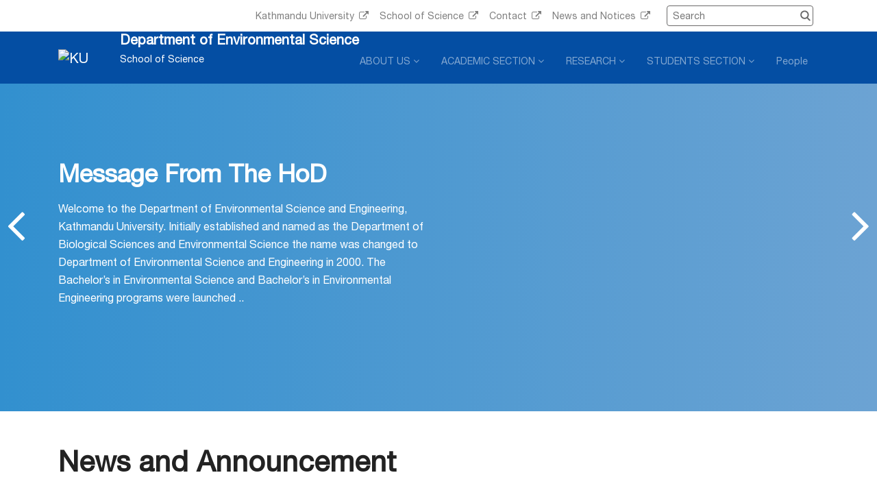

--- FILE ---
content_type: text/html; charset=UTF-8
request_url: https://ese.ku.edu.np/
body_size: 9471
content:
<!DOCTYPE html>
<html lang="zxx" class="no-js">

<head>
	<!-- Mobile Specific Meta -->
	<meta name="viewport" content="width=device-width, initial-scale=1, shrink-to-fit=no" />
	<!-- Favicon -->
	<link rel="shortcut icon" href="https://wimsapi.ku.edu.np/public_views/ku_department_new/images/fav.png" />
	<!-- Author Meta -->
	<meta name="author" content="colorlib" />
	<!-- Meta Description -->
	<meta name="description" content="" />
	<!-- Meta Keyword -->
	<meta name="keywords" content="" />
	<!-- meta character set -->
	<meta charset="UTF-8" />
	<!-- Site Title -->
		
	<meta name="robots" content="all,follow" />
	<title> Department of Environmental Science | Kathmandu University </title>

		
	<meta name="description" content="Department of Environment Science and Engineering, Kathmandu University, School of Science, Dhulikhel, Nepal" />
	<meta name="keywords" content="Department of Environment Science and Engineering, Kathmandu University, School of Science, Dhulikhel, Nepal, KU, SoS, DESE" />
			
	<meta property="og:type" content="website" />
	<meta property="og:title" content="Department of Environmental Science | Kathmandu University" />
	<meta property="og:description" content="Department of Environment Science and Engineering, Kathmandu University, School of Science, Dhulikhel, Nepal" />
	<meta property="og:url" content="http://ese.ku.edu.np" />
	<meta property="og:site_name" content="Department of Environmental Science" />
	<meta property="og:image" content="https://wimsapi.ku.edu.np/public_views/ku_department_new/images/icon-ku.png" />

	<meta name="twitter:title" content="Department of Environmental Science | Kathmandu University" />
	<meta name="twitter:url" content="http://ese.ku.edu.np" />
	<link rel="canonical" href="http://ese.ku.edu.np" />

	<link rel='stylesheet' href='https://wimsapi.ku.edu.np/public_views/ku_department_new/css/linearicons.min.css'><link rel='stylesheet' href='https://wimsapi.ku.edu.np/public_views/ku_department_new/css/bootstrap.min.css'><link rel='stylesheet' href='https://wimsapi.ku.edu.np/public_views/ku_department_new/css/magnific-popup.min.css'><link rel='stylesheet' href='https://wimsapi.ku.edu.np/public_views/ku_department_new/css/nice-select.min.css'><link rel='stylesheet' href='https://wimsapi.ku.edu.np/public_views/ku_department_new/css/swiper.min.css'><link rel='stylesheet' href='https://wimsapi.ku.edu.np/public_views/ku_department_new/css/hexagons.min.css'><link rel='stylesheet' href='https://wimsapi.ku.edu.np/public_views/ku_department_new/css/main.css'><link rel='stylesheet' href='https://wimsapi.ku.edu.np/public_views/ku_department_new/css/header.css?v=1.1'><link rel='stylesheet' href='https://wimsapi.ku.edu.np/public_views/ku_department_new/css/custom.css?v=1.1'><link rel='stylesheet' href='https://wimsapi.ku.edu.np/public_views/ku_department_new/css/footer.css'><link rel='stylesheet' href='https://wimsapi.ku.edu.np/public_views/ku_department_new/css/fancybox.min.css'>	<link rel='stylesheet' href='https://fonts.googleapis.com/css?family=Playfair+Display:900'><link rel='stylesheet' href='https://fonts.googleapis.com/css?family=Roboto:400,400i,500,700'><link rel='stylesheet' href='https://cdn.jsdelivr.net/themify-icons/0.1.2/css/themify-icons.css'><link rel='stylesheet' href='https://cdnjs.cloudflare.com/ajax/libs/font-awesome/4.7.0/css/font-awesome.min.css'><link rel='stylesheet' href='https://cdnjs.cloudflare.com/ajax/libs/bootstrap-datepicker/1.8.0/css/bootstrap-datepicker.min.css'><link rel='stylesheet' href='https://cdnjs.cloudflare.com/ajax/libs/select2/4.0.6-rc.0/css/select2.min.css'>
	<script src='https://wimsapi.ku.edu.np/public_views/ku_department_new/js/jquery-2.2.4.min.js'></script><script src='https://wimsapi.ku.edu.np/public_views/ku_department_new/js/bootstrap.min.js'></script><script src='https://wimsapi.ku.edu.np/public_views/ku_department_new/js/jquery.ajaxchimp.min.js'></script><script src='https://wimsapi.ku.edu.np/public_views/ku_department_new/js/jquery.magnific-popup.min.js'></script><script src='https://wimsapi.ku.edu.np/public_views/ku_department_new/js/parallax.min.js'></script><script src='https://wimsapi.ku.edu.np/public_views/ku_department_new/js/jquery.sticky.js'></script><script src='https://wimsapi.ku.edu.np/public_views/ku_department_new/js/hexagons.min.js'></script><script src='https://wimsapi.ku.edu.np/public_views/ku_department_new/js/jquery.counterup.min.js'></script><script src='https://wimsapi.ku.edu.np/public_views/ku_department_new/js/jquery.ntm.js'></script><script src='https://wimsapi.ku.edu.np/public_views/ku_department_new/js/waypoints.min.js'></script><script src='https://wimsapi.ku.edu.np/public_views/ku_department_new/js/jquery.nice-select.min.js'></script><script src='https://wimsapi.ku.edu.np/public_views/ku_department_new/js/swiper.js'></script><script src='https://wimsapi.ku.edu.np/public_views/ku_department_new/js/jquery.newsTicker.js'></script><script src='https://wimsapi.ku.edu.np/public_views/ku_department_new/js/main.js'></script><script src='https://wimsapi.ku.edu.np/public_views/ku_department_new/js/fancybox.min.js'></script>
	<script src='https://cdnjs.cloudflare.com/ajax/libs/popper.js/1.11.0/umd/popper.min.js'></script><script src='https://maps.googleapis.com/maps/api/js?key=AIzaSyBhOdIF3Y9382fqJYt5I_sswSrEw5eihAA'></script><script src='https://cdnjs.cloudflare.com/ajax/libs/bootstrap-datepicker/1.8.0/js/bootstrap-datepicker.min.js'></script><script src='https://cdnjs.cloudflare.com/ajax/libs/select2/4.0.6-rc.0/js/select2.min.js'></script></head>

<body>

	 <script src="https://www.gstatic.com/firebasejs/3.7.2/firebase.js"></script>
	<!-- Insert these scripts at the bottom of the HTML, but before you use any Firebase services -->
	<script>
  // Your web app's Firebase configuration
  var firebaseConfig = {
    apiKey: "AIzaSyAGaFYcvq379Gcw4FKdj0BO8PuKxenFfhI",
    authDomain: "ku-dignepal-website.firebaseapp.com",
    databaseURL: "https://ku-dignepal-website.firebaseio.com",
    projectId: "ku-dignepal-website",
    storageBucket: "ku-dignepal-website.appspot.com",
    messagingSenderId: "970918366462",
    appId: "1:970918366462:web:fb9d55de12c1f90a7de9af",
    measurementId: "G-QMLRQK1ZN7"
  };
  // Initialize Firebase
  firebase.initializeApp(firebaseConfig);
  // firebase.analytics();

  const messaging = firebase.messaging();

messaging.requestPermission()
.then(function() {
  console.log('Notification permission granted.');
  return messaging.getToken();
})
.then(function(token) {
  console.log(token); // Display user token
  var baseUrl ="http://ese.ku.edu.np";
  $.ajax({
  	method: "POST",
  	url: baseUrl+'/storetoken/'+token,
  	success: function(data) {
  		if(data.code = '200'){
  			console.log('success');
  		}
  	},
  	error: function(error) { 
  		console.log(error);
  	} 
  })
})
.catch(function(err) { // Happen if user deney permission
  console.log('Unable to get permission to notify.', err);
});

messaging.onMessage(function(payload){
	console.log('onMessage',payload);
})

</script>


<script>
  	$('.js-sub-menu').click(function () {
  		if (!$(this).parent('li').find('ul').hasClass('show')) {
  			$(this).parent('li').parent('ul').find('.show').toggleClass('show')
  		}
  	})

  </script>

<script>


var autocollapse = function (menu,maxHeight) {
    
    var nav = $(menu);
    var navHeight = nav.innerHeight();
    if (navHeight >= maxHeight) {
		// to remove the d-none property in hamburger if there are more than 5 menus
        $('.bars-dropdown').removeClass('d-none');
		var children = nav.children(menu + ' li:not(:last-child)');

		var maxMenuElement = parseInt(maxHeight.toString().substr(0,1));
		var count = parseInt(children.length);
		const menuDropdown = count+maxMenuElement;

		for (i=menuDropdown; i>maxMenuElement; i--) {
			$(children[i - 1]).removeClass('dropdown')
			$(children[i - 1]).addClass('dropdown-submenu position-relative my-dp')
			// $(children[i - 1]).find('a:first').addClass('test')
			$(children[i - 1]).prependTo(menu + ' .js-dropdown-menu');
		}
		if($('.js-dropdown-menu li').length < 1) {
			$('.bars-dropdown').addClass('d-none');
		}
    }
    else {
        
        var collapsed = $(menu + ' .js-dropdown-menu').children(menu + ' li');
      
        if (collapsed.length===0) {
          $(menu + ' .bars-dropdown').addClass('d-none');
        }
      
        while (navHeight < maxHeight && (nav.children(menu + ' li').length > 0) && collapsed.length > 0) {
            //  remove child from dropdown
            collapsed = $(menu + ' .js-dropdown-menu').children('li');
			$(collapsed[0]).removeClass('dropdown-submenu my-dp position-relative')
			$(collapsed[0]).addClass('dropdown')
			// $(collapsed[0]).find('a:first').removeClass('test')
            $(collapsed[0]).insertBefore(nav.children(menu + ' li:last-child'));
            navHeight = nav.innerHeight();
        }

        if (navHeight > maxHeight) { 
            autocollapse(menu,maxHeight);
        }
        
    }
};

// runs first when the page loads
$(document).ready(function () {

    // when the page loads
    var windowWidth = $(window).width();
	if(windowWidth > 992) {
		autocollapse('#nav',50); 
	} 
    // when the window is resized
    $(window).on('resize', function () {
		var windowWidth = $(window).width();
		if(windowWidth > 992) {
        	autocollapse('#nav',50); 
		}
    });
	
	$('.dropdown-submenu a.test').on("click", function(e){
    e.stopPropagation();
    e.preventDefault();
	});

});

</script>
	<!-- ================ Start Header Area ================= -->
	<header class="default-header">
		<div class="top-header d-none d-lg-block">

			<div class="container">
				<nav class="navbar navbar-expand-sm navbar-light justify-content-end p-2">
					<!-- Links -->
					<ul class="navbar-nav">
												<li class="nav-item">
							<a class="nav-link " href="http://ku.edu.np" title="Kathmandu University"
								target="_blank">
								Kathmandu University <i
									class="fa fa-external-link fa-1x"></i></a>
						</li>
												<li class="nav-item">
							<a class="nav-link " href="http://sos.ku.edu.np" title="School of Science"
								target="_blank">
								School of Science <i
									class="fa fa-external-link fa-1x"></i></a>
						</li>
												<li class="nav-item">
							<a class="nav-link " href="https://ku.edu.np/contact/school?site_name=kudese#search" title="Contact"
								target="_blank">
								Contact <i
									class="fa fa-external-link fa-1x"></i></a>
						</li>
												<li class="nav-item">
							<a class="nav-link " href="https://ku.edu.np/news-app?search_category=3&search_school=9&search_department=31&search_site_name=kudese" title="News and Notices"
								target="_blank">
								News and Notices <i
									class="fa fa-external-link fa-1x"></i></a>
						</li>
						

						<li class="nav-item search-wrap">


							<input type="text" id="q_kekyword" value="" onfocusout="this.value=''" name="q"
								placeholder="Search" class="animated-search-input js-search my-form-control"
								style="background-image: url(https://wimsapi.ku.edu.np/public_views/ku_department_new/images/search-icon.png)">
						</li>
					</ul>
				</nav>
			</div>
		</div>
		<nav class="navbar navbar-expand-lg  navbar-dark my-navbar">
			<div class="container">
				<div class="navbar-brand-img-wrap">
					<a class="navbar-brand" href="http://ese.ku.edu.np">
						<img class="w-100"
							src="https://cdn.ku.edu.np/1024ck-Xnguznaqh_Havirefvgl_Ybtb_fit1569476065.cat/18/90/90"
							alt="KU" />
						<!-- <img class="w-100" src="https://wimsapi.ku.edu.np/public_views/ku_department_new/images/icon-ku.png" class=""
									alt="Kathmandu University">	
								-->
					</a>
				</div>
				<a class="navbar-brand" href="http://ese.ku.edu.np" title="Department of Environmental Science"
					rel="home">
					<div class="ku-site-name">

						<h1 class="site_title">Department of Environmental Science</h1>
						<p class="text-white f-14 mb-0 site_sub-title">
							School of Science</p>
					</div>
				</a>

				<button class="navbar-toggler" type="button" data-toggle="collapse"
					data-target="#navbarSupportedContent" aria-controls="navbarSupportedContent" aria-expanded="false"
					aria-label="Toggle navigation">
					<span class="navbar-toggler-icon"></span>
				</button>

				<div id="navbarSupportedContent" class="collapse navbar-collapse">

					<ul class="navbar-nav align-self-end ml-auto" id="nav">


						
						<li class="nav-item dropdown"><a href="http://ese.ku.edu.np"
								data-toggle="dropdown" aria-haspopup="true" aria-expanded="false"								class="nav-link" 								title="ABOUT US">ABOUT US <i
									></i> <i
									class="fa fa-angle-down"></i> </a>
														<ul class="dropdown-menu">
								
								<li class="dropdown-submenu"><a href="http://ese.ku.edu.np/about-dese"
																				class="nav-link"
																				title="About DESE">About DESE										<i
											></i>
										<i
											></i></a>
																	</li>
								
								<li class="dropdown-submenu"><a href="http://ese.ku.edu.np/message-form-hod"
																				class="nav-link"
																				title="Message from HoD">Message from HoD										<i
											></i>
										<i
											></i></a>
																	</li>
								
								<li class="dropdown-submenu"><a href="http://ese.ku.edu.np/collaborative-linkage"
																				class="nav-link"
																				title="Collaborative Linkage">Collaborative Linkage										<i
											></i>
										<i
											></i></a>
																	</li>
															</ul>
													</li>

						
						<li class="nav-item dropdown"><a href="http://ese.ku.edu.np"
								data-toggle="dropdown" aria-haspopup="true" aria-expanded="false"								class="nav-link" 								title="ACADEMIC SECTION">ACADEMIC SECTION <i
									></i> <i
									class="fa fa-angle-down"></i> </a>
														<ul class="dropdown-menu">
								
								<li class="dropdown-submenu"><a href="http://ese.ku.edu.np/programs"
																				class="nav-link"
																				title="Programs">Programs										<i
											></i>
										<i
											></i></a>
																	</li>
								
								<li class="dropdown-submenu"><a href="http://ese.ku.edu.np/admission"
																				class="nav-link"
																				title="Admission">Admission										<i
											></i>
										<i
											></i></a>
																	</li>
								
								<li class="dropdown-submenu"><a href="http://ese.ku.edu.np/program-brochures"
																				class="nav-link"
																				title="Program Brochures 2021">Program Brochures 2021										<i
											></i>
										<i
											></i></a>
																	</li>
								
								<li class="dropdown-submenu"><a href="http://ese.ku.edu.np/course-structures"
										data-toggle="dropdown" class="js-sub-menu nav-link" aria-haspopup="true" aria-expanded="false"										class="nav-link"
																				title="Course Structure">Course Structure										<i
											></i>
										<i
											class="fa fa-angle-down"></i></a>
																		<ul class="dropdown-menu">
																				<li><a href="http://ese.ku.edu.np/b-tech-in-environmental-engineering"
											target="_blank"												title="B. Tech. in Environmental Engineering"
												class="dropdown-item nav-link">B. Tech. in Environmental Engineering												<i
													class="fa fa-external-link"></i></a>
										</li>
																				<li><a href="http://ese.ku.edu.np/b-sc-in-environmental-science"
											target="_blank"												title="B. Sc. in Environmental Science"
												class="dropdown-item nav-link">B. Sc. in Environmental Science												<i
													class="fa fa-external-link"></i></a>
										</li>
																				<li><a href="http://ese.ku.edu.np/b-e-in-environmental-engineering"
											target="_blank"												title="B.E. in  Environmental Engineering"
												class="dropdown-item nav-link">B.E. in  Environmental Engineering												<i
													class="fa fa-external-link"></i></a>
										</li>
																			</ul>
																	</li>
															</ul>
													</li>

						
						<li class="nav-item dropdown"><a href="http://ese.ku.edu.np"
								data-toggle="dropdown" aria-haspopup="true" aria-expanded="false"								class="nav-link" 								title="RESEARCH">RESEARCH <i
									></i> <i
									class="fa fa-angle-down"></i> </a>
														<ul class="dropdown-menu">
								
								<li class="dropdown-submenu"><a href="http://ese.ku.edu.np"
										data-toggle="dropdown" class="js-sub-menu nav-link" aria-haspopup="true" aria-expanded="false"										class="nav-link"
																				title="Research Projects">Research Projects										<i
											></i>
										<i
											class="fa fa-angle-down"></i></a>
																		<ul class="dropdown-menu">
																				<li><a href="http://old.ku.edu.np/norhed/"
																							title="Norhed"
												class="dropdown-item nav-link">Norhed												<i
													></i></a>
										</li>
																				<li><a href="https://norpartwem.ku.edu.np/"
											target="_blank"												title="NORPARTWEM"
												class="dropdown-item nav-link">NORPARTWEM												<i
													class="fa fa-external-link"></i></a>
										</li>
																			</ul>
																	</li>
								
								<li class="dropdown-submenu"><a href="http://ese.ku.edu.np/research-labs"
																				class="nav-link"
																				title="Research Centers and Labs">Research Centers and Labs										<i
											></i>
										<i
											></i></a>
																	</li>
								
								<li class="dropdown-submenu"><a href="http://ese.ku.edu.np/research-scholors"
																				class="nav-link"
																				title="Research Scholors">Research Scholors										<i
											></i>
										<i
											></i></a>
																	</li>
								
								<li class="dropdown-submenu"><a href="http://ese.ku.edu.np/publications"
																				class="nav-link"
																				title="Publications">Publications										<i
											></i>
										<i
											></i></a>
																	</li>
															</ul>
													</li>

						
						<li class="nav-item dropdown"><a href="http://ese.ku.edu.np"
								data-toggle="dropdown" aria-haspopup="true" aria-expanded="false"								class="nav-link" 								title="STUDENTS SECTION">STUDENTS SECTION <i
									></i> <i
									class="fa fa-angle-down"></i> </a>
														<ul class="dropdown-menu">
								
								<li class="dropdown-submenu"><a href="http://sos.ku.edu.np/environmental-science-and-engineering"
																				class="nav-link"
																				title="Successful Graduates">Successful Graduates										<i
											></i>
										<i
											></i></a>
																	</li>
								
								<li class="dropdown-submenu"><a href="http://ese.ku.edu.np"
										data-toggle="dropdown" class="js-sub-menu nav-link" aria-haspopup="true" aria-expanded="false"										class="nav-link"
																				title="Fee Structure ">Fee Structure 										<i
											></i>
										<i
											class="fa fa-angle-down"></i></a>
																		<ul class="dropdown-menu">
																				<li><a href="https://sos.ku.edu.np/fee-structure"
																							title="Fee Structure Undergraduate"
												class="dropdown-item nav-link">Fee Structure Undergraduate												<i
													></i></a>
										</li>
																				<li><a href="https://sos.ku.edu.np/fee-structure-graduate"
																							title="Fee Structure Graduate"
												class="dropdown-item nav-link">Fee Structure Graduate												<i
													></i></a>
										</li>
																			</ul>
																	</li>
								
								<li class="dropdown-submenu"><a href="http://ese.ku.edu.np/scholorships-and-facilities"
																				class="nav-link"
																				title="Scholarships and Facilities">Scholarships and Facilities										<i
											></i>
										<i
											></i></a>
																	</li>
								
								<li class="dropdown-submenu"><a href="http://ese.ku.edu.np/students-evaluation"
																				class="nav-link"
																				title="Students Evaluation">Students Evaluation										<i
											></i>
										<i
											></i></a>
																	</li>
															</ul>
													</li>

						
						<li class="nav-item dropdown"><a href="http://ese.ku.edu.np/faculty-and-staffs"
																class="nav-link" 								title="People">People <i
									></i> <i
									></i> </a>
													</li>

						


						<li class="nav-item bars-dropdown dropdown d-none position-relative">
							<a class="nav-link" data-toggle="dropdown" href="#">
								<span class="fa fa-bars"></span>
							</a>
							<ul class="dropdown-menu js-dropdown-menu">
							</ul>
						</li>
					</ul>

					<ul class="top-header-wrapper mb-2">
												<li class="nav-item">
							<a class="nav-link li-hover" href="http://ku.edu.np"
								title="Kathmandu University"
								target="_blank">
								Kathmandu University <i
									class="fa fa-external-link"></i></a>
						</li>
												<li class="nav-item">
							<a class="nav-link li-hover" href="http://sos.ku.edu.np"
								title="School of Science"
								target="_blank">
								School of Science <i
									class="fa fa-external-link"></i></a>
						</li>
												<li class="nav-item">
							<a class="nav-link li-hover" href="https://ku.edu.np/contact/school?site_name=kudese#search"
								title="Contact"
								target="_blank">
								Contact <i
									class="fa fa-external-link"></i></a>
						</li>
												<li class="nav-item">
							<a class="nav-link li-hover" href="https://ku.edu.np/news-app?search_category=3&search_school=9&search_department=31&search_site_name=kudese"
								title="News and Notices"
								target="_blank">
								News and Notices <i
									class="fa fa-external-link"></i></a>
						</li>
						
						<li class="nav-item search-wrap">

							<input type="text" id="q_kekyword_sm" value="" onfocusout="this.value=''" name="q"
								placeholder="Search" class="animated-search-input js-search"
								style="background-image: url(https://wimsapi.ku.edu.np/public_views/ku_department_new/images/search-icon.png)">

						</li>

					</ul>
				</div>
			</div>
		</nav>
	</header>
	<!-- campaign section -->
<!-- End of campaign section -->

<section class="home-banner-area mb-0">
	<div class="container h-100">
		<div class="swiper-container js-banner-slider h-100">
			<div class="swiper-wrapper">
								<div class="swiper-slide">
					<div class="row justify-content-center h-100 align-items-center">
						<div class="col-lg-6 col-md-8 home-banner-left order-2 order-lg-1">
															<a class="my-slideshow-a" href="/about-dese">
															<h1 class="text-white">
								Welcome to Department of Environmental Science and Engineering							</h1>
														<p class="mx-auto text-white  mt-20 mb-40 d-block d-md-none">
								The Department of Environmental Sciences and Engineering (DESE) currently offers Undergraduate Program, Graduate and Post Graduate as well as Ph.D program. The aim of the department is to produce self							</p>
							<p class="mx-auto text-white  mt-20 mb-40 d-none d-md-block">
								The Department of Environmental Sciences and Engineering (DESE) currently offers Undergraduate Program, Graduate and Post Graduate as well as Ph.D program. The aim of the department is to produce self-motivated, objective, confident, and creative graduates of highest quality with an entrepreneurial attitude and to develop as a center of excellence in Environmental education and researches.							</p>
														</a>
												</div>
						<div class="col-lg-6 col-md-12 home-banner-right order-1 order-lg-2">
							<img class="img-fluid"
								src="https://cdn.ku.edu.np/RAIF1574150606.wcrt/18/540/303"
								alt="" />
						</div>
					</div>
				</div>
								<div class="swiper-slide">
					<div class="row justify-content-center h-100 align-items-center">
						<div class="col-lg-6 col-md-8 home-banner-left order-2 order-lg-1">
															<a class="my-slideshow-a" href="message-form-hod">
															<h1 class="text-white">
								Message from the HoD							</h1>
														<p class="mx-auto text-white  mt-20 mb-40 d-block d-md-none">
								Welcome to the Department of Environmental Science and Engineering, Kathmandu University. Initially established and named as the Department of Biological Sciences and Environmental Science the name wa							</p>
							<p class="mx-auto text-white  mt-20 mb-40 d-none d-md-block">
								Welcome to the Department of Environmental Science and Engineering, Kathmandu University. Initially established and named as the Department of Biological Sciences and Environmental Science the name was changed to Department of Environmental Science and Engineering in 2000. The Bachelor’s in Environmental Science and Bachelor’s in Environmental Engineering programs were launched ..							</p>
														</a>
												</div>
						<div class="col-lg-6 col-md-12 home-banner-right order-1 order-lg-2">
							<img class="img-fluid"
								src="https://cdn.ku.edu.np/fzvgev-thehat1756364261.wct/18/540/303"
								alt="" />
						</div>
					</div>
				</div>
							</div>
		</div>


	</div>
		<div class="js-prevSlide banner-custom-nav__prev" id="banner-slider-left-nav" title="Previous"><i
			class="fa fa-angle-left fa-lg"></i></div>
	<div class="js-nextSlide banner-custom-nav__next" id="banner-slider-right-nav" title="Next"><i
			class="fa fa-angle-right fa-lg"></i></div>
	</section>

<!-- ================ Start Popular Course Area ================= -->
<section class="popular-course-area section-gap mt-4 mt-xl-5">
	<div class="container">
		<div class="row justify-content-center section-title">
			<div class="col-lg-12">
				<h2 class="single-popular-course">
					<a title="View News List" target="_blank"
						href="https://ku.edu.np/news-app?search_category=3&search_school=9&search_department=31&search_site_name=kudese">
						News and Announcement 
					</a>
				</h2>
				<!-- <p>
					Following are the latest News of Department of Environmental Science.
				</p> -->
			</div>
		</div>

				<div class="position-relative d-none d-lg-block">
			<div class="slick-custom-nav__prev prevNewsLG" title="Previous"><img
					src="https://wimsapi.ku.edu.np/public_views/ku_department_new/images/prev.png" alt="Previous"></div>
			<div class="slick-custom-nav__next nextNewsLG" title="Next"><img
					src="https://wimsapi.ku.edu.np/public_views/ku_department_new/images/next.png" alt="Next"></div>
		</div>
				<div class="js-popuar-course-carusel swiper-container pb-5">
			<div class="swiper-wrapper">
								<div class="single-popular-course swiper-slide">
					<div class="thumb">
						<a target="_blank"
							href="https://ku.edu.np/news-app/orientation-and-interaction-program-for-the-new-batch-of-masters-students-for-the-year-2024?search_category=3&search_school=9&search_department=31&search_site_name=kudese"
							title="View Detail">
							<img src="https://cdn.ku.edu.np/Cvpgher11723961732.wct/18/360/202"
								class="f-img img-fluid mx-auto" alt="Kathmandu University">
						</a>
					</div>
					<div class="details">
						<a target="_blank"
							href="https://ku.edu.np/news-app/orientation-and-interaction-program-for-the-new-batch-of-masters-students-for-the-year-2024?search_category=3&search_school=9&search_department=31&search_site_name=kudese"
							title="Orientation and interaction program for the new batch of Master's students for the year 2024">
							<h4 class="title__text_">Orientation and interaction program for the new batch of Master's students for the year 2024</h4>
						</a>
						<!-- <div class="bottom d-flex mt-15">
							<div>

								<a target="_blank"
									href="https://ku.edu.np/news-app/orientation-and-interaction-program-for-the-new-batch-of-masters-students-for-the-year-2024?search_category=3&search_school=9&search_department=31&search_site_name=kudese"
									title="View Detail">
									<p class="text-justify">
										The Department of Environmental Science and Engineering (DESE) organized an orientation and interact...									</p>
								</a>
							</div>
						</div> -->
						<div class="primary-box__text" style="font-size:13px">
						<a class="my-a" href="https://ku.edu.np/news-app/orientation-and-interaction-program-for-the-new-batch-of-masters-students-for-the-year-2024?search_category=3&search_school=9&search_department=31&search_site_name=kudese"
							title="View details" style="color: #22222270;">
						2024-08-18, Sunday						</a>
						</div>
					</div>
				</div>
								<div class="single-popular-course swiper-slide">
					<div class="thumb">
						<a target="_blank"
							href="https://ku.edu.np/news-app/re-notice-of-Invitation-to-quotations?search_category=3&search_school=9&search_department=31&search_site_name=kudese"
							title="View Detail">
							<img src="https://cdn.ku.edu.np/Dhbgngvba1681914442.wct/18/360/202"
								class="f-img img-fluid mx-auto" alt="Kathmandu University">
						</a>
					</div>
					<div class="details">
						<a target="_blank"
							href="https://ku.edu.np/news-app/re-notice-of-Invitation-to-quotations?search_category=3&search_school=9&search_department=31&search_site_name=kudese"
							title="शिलबन्दि कोटेशन (Quotation) पुन: आव्हानको सूचना">
							<h4 class="title__text_">शिलबन्दि कोटेशन (Quotation) पुन: आव्हानको सूचना</h4>
						</a>
						<!-- <div class="bottom d-flex mt-15">
							<div>

								<a target="_blank"
									href="https://ku.edu.np/news-app/re-notice-of-Invitation-to-quotations?search_category=3&search_school=9&search_department=31&search_site_name=kudese"
									title="View Detail">
									<p class="text-justify">
																			</p>
								</a>
							</div>
						</div> -->
						<div class="primary-box__text" style="font-size:13px">
						<a class="my-a" href="https://ku.edu.np/news-app/re-notice-of-Invitation-to-quotations?search_category=3&search_school=9&search_department=31&search_site_name=kudese"
							title="View details" style="color: #22222270;">
						2023-04-19, Wednesday						</a>
						</div>
					</div>
				</div>
								<div class="single-popular-course swiper-slide">
					<div class="thumb">
						<a target="_blank"
							href="https://ku.edu.np/news-app/notice-of-Invitation-to-quotations?search_category=3&search_school=9&search_department=31&search_site_name=kudese"
							title="View Detail">
							<img src="https://cdn.ku.edu.np/Abgvpr_bs_Vaivgngvba_gb_Dhbgngvb1681111636.wct/18/360/202"
								class="f-img img-fluid mx-auto" alt="Kathmandu University">
						</a>
					</div>
					<div class="details">
						<a target="_blank"
							href="https://ku.edu.np/news-app/notice-of-Invitation-to-quotations?search_category=3&search_school=9&search_department=31&search_site_name=kudese"
							title="शिलबन्दि कोटेशन (Quotation)आव्हानको सूचना">
							<h4 class="title__text_">शिलबन्दि कोटेशन (Quotation)आव्हानको सूचना</h4>
						</a>
						<!-- <div class="bottom d-flex mt-15">
							<div>

								<a target="_blank"
									href="https://ku.edu.np/news-app/notice-of-Invitation-to-quotations?search_category=3&search_school=9&search_department=31&search_site_name=kudese"
									title="View Detail">
									<p class="text-justify">
																			</p>
								</a>
							</div>
						</div> -->
						<div class="primary-box__text" style="font-size:13px">
						<a class="my-a" href="https://ku.edu.np/news-app/notice-of-Invitation-to-quotations?search_category=3&search_school=9&search_department=31&search_site_name=kudese"
							title="View details" style="color: #22222270;">
						2023-04-10, Monday						</a>
						</div>
					</div>
				</div>
								<div class="single-popular-course swiper-slide">
					<div class="thumb">
						<a target="_blank"
							href="https://ku.edu.np/news-app/vacancy-announcement-for-technical-supervisor-dept.-of-environmental-science-and-engg?search_category=3&search_school=9&search_department=31&search_site_name=kudese"
							title="View Detail">
							<img src="https://cdn.ku.edu.np/Inpnapl_Naabhaprzrag_sbe_Grpuavpny_Fhcreivfbe1680688219.wct/18/360/202"
								class="f-img img-fluid mx-auto" alt="Kathmandu University">
						</a>
					</div>
					<div class="details">
						<a target="_blank"
							href="https://ku.edu.np/news-app/vacancy-announcement-for-technical-supervisor-dept.-of-environmental-science-and-engg?search_category=3&search_school=9&search_department=31&search_site_name=kudese"
							title="Vacancy Announcement for Technical Supervisor (Dept. of Environmental Science and Engg)">
							<h4 class="title__text_">Vacancy Announcement for Technical Supervisor (Dept. of Environmental Science and Engg)</h4>
						</a>
						<!-- <div class="bottom d-flex mt-15">
							<div>

								<a target="_blank"
									href="https://ku.edu.np/news-app/vacancy-announcement-for-technical-supervisor-dept.-of-environmental-science-and-engg?search_category=3&search_school=9&search_department=31&search_site_name=kudese"
									title="View Detail">
									<p class="text-justify">
										
									</p>
								</a>
							</div>
						</div> -->
						<div class="primary-box__text" style="font-size:13px">
						<a class="my-a" href="https://ku.edu.np/news-app/vacancy-announcement-for-technical-supervisor-dept.-of-environmental-science-and-engg?search_category=3&search_school=9&search_department=31&search_site_name=kudese"
							title="View details" style="color: #22222270;">
						2023-04-05, Wednesday						</a>
						</div>
					</div>
				</div>
								<div class="single-popular-course swiper-slide">
					<div class="thumb">
						<a target="_blank"
							href="https://ku.edu.np/news-app/m.sc.-in-environmental--science--students-are-visiting-norway-for-6-months-under-norpart-project?search_category=3&search_school=9&search_department=31&search_site_name=kudese"
							title="View Detail">
							<img src="https://cdn.ku.edu.np/Qrfr1672119842.wct/18/360/202"
								class="f-img img-fluid mx-auto" alt="Kathmandu University">
						</a>
					</div>
					<div class="details">
						<a target="_blank"
							href="https://ku.edu.np/news-app/m.sc.-in-environmental--science--students-are-visiting-norway-for-6-months-under-norpart-project?search_category=3&search_school=9&search_department=31&search_site_name=kudese"
							title="M.Sc. in Environmental Science students are visiting Norway for 6 months under NORPART-Project">
							<h4 class="title__text_">M.Sc. in Environmental Science students are visiting Norway for 6 months under NORPART-Project</h4>
						</a>
						<!-- <div class="bottom d-flex mt-15">
							<div>

								<a target="_blank"
									href="https://ku.edu.np/news-app/m.sc.-in-environmental--science--students-are-visiting-norway-for-6-months-under-norpart-project?search_category=3&search_school=9&search_department=31&search_site_name=kudese"
									title="View Detail">
									<p class="text-justify">
										The following students studying MSc Environmental Science and MTech Environmental Engineering are vi...									</p>
								</a>
							</div>
						</div> -->
						<div class="primary-box__text" style="font-size:13px">
						<a class="my-a" href="https://ku.edu.np/news-app/m.sc.-in-environmental--science--students-are-visiting-norway-for-6-months-under-norpart-project?search_category=3&search_school=9&search_department=31&search_site_name=kudese"
							title="View details" style="color: #22222270;">
						2022-12-27, Tuesday						</a>
						</div>
					</div>
				</div>
								<div class="single-popular-course swiper-slide">
					<div class="thumb">
						<a target="_blank"
							href="https://ku.edu.np/news-app/m.sc.-in-environmental-science-students-are-visiting-norway-for-4-months-under-norpart-project?search_category=3&search_school=9&search_department=31&search_site_name=kudese"
							title="View Detail">
							<img src="https://cdn.ku.edu.np/QRFR_31661748396.wct/18/360/202"
								class="f-img img-fluid mx-auto" alt="Kathmandu University">
						</a>
					</div>
					<div class="details">
						<a target="_blank"
							href="https://ku.edu.np/news-app/m.sc.-in-environmental-science-students-are-visiting-norway-for-4-months-under-norpart-project?search_category=3&search_school=9&search_department=31&search_site_name=kudese"
							title="M.Sc. in Environmental Science students are visiting Norway for 4 months under NORPART-Project">
							<h4 class="title__text_">M.Sc. in Environmental Science students are visiting Norway for 4 months under NORPART-Project</h4>
						</a>
						<!-- <div class="bottom d-flex mt-15">
							<div>

								<a target="_blank"
									href="https://ku.edu.np/news-app/m.sc.-in-environmental-science-students-are-visiting-norway-for-4-months-under-norpart-project?search_category=3&search_school=9&search_department=31&search_site_name=kudese"
									title="View Detail">
									<p class="text-justify">
										The following students studying MSc Environmental Science with specialization in Wildlife Management...									</p>
								</a>
							</div>
						</div> -->
						<div class="primary-box__text" style="font-size:13px">
						<a class="my-a" href="https://ku.edu.np/news-app/m.sc.-in-environmental-science-students-are-visiting-norway-for-4-months-under-norpart-project?search_category=3&search_school=9&search_department=31&search_site_name=kudese"
							title="View details" style="color: #22222270;">
						2022-08-29, Monday						</a>
						</div>
					</div>
				</div>
								<div class="single-popular-course swiper-slide">
					<div class="thumb">
						<a target="_blank"
							href="https://ku.edu.np/news-app/mou-signed-between-himalayan-cryosphere-climate-and-disaster-research-center-and-mid-latitude-region-network-korea-university-south-korea?search_category=3&search_school=9&search_department=31&search_site_name=kudese"
							title="View Detail">
							<img src="https://cdn.ku.edu.np/Nsgre_ZbH_Fvtavat_Prerzbal_1660134172.wct/18/360/202"
								class="f-img img-fluid mx-auto" alt="Kathmandu University">
						</a>
					</div>
					<div class="details">
						<a target="_blank"
							href="https://ku.edu.np/news-app/mou-signed-between-himalayan-cryosphere-climate-and-disaster-research-center-and-mid-latitude-region-network-korea-university-south-korea?search_category=3&search_school=9&search_department=31&search_site_name=kudese"
							title="MOU signed between Himalayan Cryosphere, Climate and Disaster Research Center and Mid Latitude Region Network, Korea University, South Korea">
							<h4 class="title__text_">MOU signed between Himalayan Cryosphere, Climate and Disaster Research Center and Mid Latitude Region Network, Korea University, South Korea</h4>
						</a>
						<!-- <div class="bottom d-flex mt-15">
							<div>

								<a target="_blank"
									href="https://ku.edu.np/news-app/mou-signed-between-himalayan-cryosphere-climate-and-disaster-research-center-and-mid-latitude-region-network-korea-university-south-korea?search_category=3&search_school=9&search_department=31&search_site_name=kudese"
									title="View Detail">
									<p class="text-justify">
										Prof. Dr. Rijan Bhakta Kayastha, Coordinator of the Himalayan Cryosphere, Climate and Disaster Resea...									</p>
								</a>
							</div>
						</div> -->
						<div class="primary-box__text" style="font-size:13px">
						<a class="my-a" href="https://ku.edu.np/news-app/mou-signed-between-himalayan-cryosphere-climate-and-disaster-research-center-and-mid-latitude-region-network-korea-university-south-korea?search_category=3&search_school=9&search_department=31&search_site_name=kudese"
							title="View details" style="color: #22222270;">
						2022-08-10, Wednesday						</a>
						</div>
					</div>
				</div>
								<div class="single-popular-course swiper-slide">
					<div class="thumb">
						<a target="_blank"
							href="https://ku.edu.np/news-app/opportunity-for---alumni-of-dept.-of-environmental-science-and-engineering?search_category=3&search_school=9&search_department=31&search_site_name=kudese"
							title="View Detail">
							<img src="https://cdn.ku.edu.np/Bccbeghavgl_sbe_Nyhzav_bs_QRFR1658037227.wct/18/360/202"
								class="f-img img-fluid mx-auto" alt="Kathmandu University">
						</a>
					</div>
					<div class="details">
						<a target="_blank"
							href="https://ku.edu.np/news-app/opportunity-for---alumni-of-dept.-of-environmental-science-and-engineering?search_category=3&search_school=9&search_department=31&search_site_name=kudese"
							title="Opportunity for Alumni of Dept. of Environmental Science and Engineering">
							<h4 class="title__text_">Opportunity for Alumni of Dept. of Environmental Science and Engineering</h4>
						</a>
						<!-- <div class="bottom d-flex mt-15">
							<div>

								<a target="_blank"
									href="https://ku.edu.np/news-app/opportunity-for---alumni-of-dept.-of-environmental-science-and-engineering?search_category=3&search_school=9&search_department=31&search_site_name=kudese"
									title="View Detail">
									<p class="text-justify">
										For project details, application requirements and procedures, please visit the project webpage: http...									</p>
								</a>
							</div>
						</div> -->
						<div class="primary-box__text" style="font-size:13px">
						<a class="my-a" href="https://ku.edu.np/news-app/opportunity-for---alumni-of-dept.-of-environmental-science-and-engineering?search_category=3&search_school=9&search_department=31&search_site_name=kudese"
							title="View details" style="color: #22222270;">
						2022-07-17, Sunday						</a>
						</div>
					</div>
				</div>
							</div>

		</div>

				<div class="position-relative d-block d-lg-none">
			<div class="slick-custom-nav__prev prevNews" title="Previous"><img
					src="https://wimsapi.ku.edu.np/public_views/ku_department_new/images/prev.png" alt="Previous"></div>
			<div class="slick-custom-nav__next nextNews" title="Next"><img
					src="https://wimsapi.ku.edu.np/public_views/ku_department_new/images/next.png" alt="Next"></div>
		</div>
				<div class="general-notice-view-more-news">
			<a target="_blank"
				href="https://ku.edu.np/news-app?search_category=3&search_school=9&search_department=31&search_site_name=kudese"
				class="genric-btn info circle">View More</a>
		</div>
	</div>
</section>
<!-- ================ End Popular Course Area ================= -->

<section class="section-divider py-4 mb-0">
	<div class="container">
				<h2 class="text-white">Prospective Students</h2>
		<div class="row">
			<div class="col-lg-10">
				<p class="text-white">Want to make your Career in Science? Apply for our Undergraduate Programs.</p>
			</div>
			<div class="col-lg-2">
				<div class="CTAs"><a target="_blank" href="http://ku.edu.np/static-page/admission-overview"
						class="genric-btn info circle">Apply Now</a></div>
			</div>
		</div>
		</div>
</section>

<div class="container py-5">
	<div class="row">
				<div class="col-12 col-md-4">
			<div class="single-popular-course site-links">
				<div class="thumb">
					<a target="_blank" href="http://ese.ku.edu.np/forum-for-environmental-conservation-and-management-fecam" title="View Detail">
						<img src="https://cdn.ku.edu.np/VZT-09571592725573.wct/18/350/200"
							class="w-100" alt="Kathmandu University">
					</a>
					<div class="centered-item">
						<h4 class="text-white mb-2">
							Forum for Environmental Conservation and Management (FECAM)						</h4>
						<a href="http://ese.ku.edu.np/forum-for-environmental-conservation-and-management-fecam" 							class="genric-btn info circle">More</a>

					</div>
				</div>
			</div>
			<div class="d-block d-md-none mb-4"></div>
		</div>
				<div class="col-12 col-md-4">
			<div class="single-popular-course site-links">
				<div class="thumb">
					<a target="_blank" href="http://ese.ku.edu.np/research-laboratories" title="View Detail">
						<img src="https://cdn.ku.edu.np/NRP1574757247.cat/18/350/200"
							class="w-100" alt="Kathmandu University">
					</a>
					<div class="centered-item">
						<h4 class="text-white mb-2">
							Research Laboratories						</h4>
						<a href="http://ese.ku.edu.np/research-laboratories" 							class="genric-btn info circle">More</a>

					</div>
				</div>
			</div>
			<div class="d-block d-md-none mb-4"></div>
		</div>
				<div class="col-12 col-md-4">
			<div class="single-popular-course site-links">
				<div class="thumb">
					<a target="_blank" href="http://ese.ku.edu.np/nscs" title="View Detail">
						<img src="https://cdn.ku.edu.np/nn1573399897.wct/18/350/200"
							class="w-100" alt="Kathmandu University">
					</a>
					<div class="centered-item">
						<h4 class="text-white mb-2">
							Nature and Social Concern Society (NSCS)						</h4>
						<a href="http://ese.ku.edu.np/nscs" 							class="genric-btn info circle">More</a>

					</div>
				</div>
			</div>
			<div class="d-block d-md-none mb-4"></div>
		</div>
			</div>
</div>
<script>
	$(function(){

		$('.newsticker').newsTicker({
			row_height: 22,
			max_rows: 1,
			speed: 600,
			direction: 'up',
			duration: 4000,
			autostart: 1,
			pauseOnHover: 1,
		});
		
		const slider = document.querySelector('.newsticker');
		let isDown = false;
		let startX;
		let scrollLeft;

		slider.addEventListener('touchstart', (e) => {
			var touch = e.changedTouches[0];
			// console.log('start')
		isDown = true;
		slider.classList.add('active');
		startX = touch.screenX - slider.offsetLeft;
		scrollLeft = slider.scrollLeft;
		});
		slider.addEventListener('touchend', () => {
			// console.log('end')
		isDown = false;
		slider.classList.remove('active');
		});
		slider.addEventListener('touchcancel', () => {
			// console.log('cancel')
		isDown = false;
		slider.classList.remove('active');
		});
		slider.addEventListener('touchmove', (e) => {
			var touch = e.changedTouches[0];
			// console.log('move',touch.screenX)
		if(!isDown) return;
		e.preventDefault();
		const x = touch.screenX - slider.offsetLeft;
		const walk = (x - startX) * 3; //scroll-fast
		slider.scrollLeft = scrollLeft - walk;
		// console.log(walk);
		});
	})
</script>
<script>
	var swiper = new Swiper('.js-banner-slider', {
		slidesPerView: 1,
		speed: 600,
		autoplay: {
			delay: 5000,
			stopOnLastSlide: true,
		},
		pagination: {
			el: '.swiper-pagination',
			clickable: true,
			dynamicBullets: true
		},
		navigation: {
			nextEl: '.js-nextSlide',
			prevEl: '.js-prevSlide',
		},

	})

	var swiper = new Swiper('.js-popuar-course-carusel', {
		slidesPerView: 3,
		spaceBetween: 15,
		navigation: {
			nextEl: '.nextNewsLG',
			prevEl: '.prevNewsLG',
		},
		breakpoints: {
			991: {
				slidesPerView: 1,
				navigation: {
					nextEl: '.nextNews',
					prevEl: '.prevNews',
				},
			}
		},
		pagination: {
			el: '.swiper-pagination',
			clickable: true,
			dynamicBullets: true
		}
	});

</script>
  <!-- ================ start footer Area ================= -->
  <footer class="footer-section footer-area">
  	<div class="container">
  		<div class="row footer-bottom">
  			
  			<div class="col-12 single-footer-widget single-footer-widget-top ">
  				<ul class="footer-links">
  					  					<li>
  						<a href="http://isms.ku.edu.np"
  							target="_blank">ISMS  							<i class="fa fa-external-link"></i>
  						</a>
  					</li>
  					  					<li>
  						<a href="http://elf.ku.edu.np/login/index.php"
  							target="_blank">e-Learning  							<i class="fa fa-external-link"></i>
  						</a>
  					</li>
  					  					<li>
  						<a href="http://exam.ku.edu.np/"
  							target="_blank">Examinations  							<i class="fa fa-external-link"></i>
  						</a>
  					</li>
  					  					<li>
  						<a href="http://ese.ku.edu.np/downloads"
  							>Downloads  							<i ></i>
  						</a>
  					</li>
  					  				</ul>
  			</div>
  			<div class="col-12 footer-social">
                    <a href="https://www.facebook.com/DESEatKU"><i class="fa fa-facebook fa-2x"></i></a>
                                                </div>
  		</div>
  		<div class="mt-4 row ">
  			<p class="footer-text m-0 col-12 text-center">
  				&copy;		
			
				  Department of Environmental Science,
			Dhulikhel, Kavre, Nepal,
			 Tel.
			<a style="color:#fff" href="tel:+977-11-415100" target="_blank">+977-11-415100</a>, Email:
			ese_hod@ku.edu.np, Fax:
			+977-11-661443				</p>
  		</div>
  	</div>
  </footer>
  <!-- ================ End footer Area ================= -->

  <script>
  	$('#q_kekyword').keypress(function (event) {

  		var keycode = (event.keyCode ? event.keyCode : event.which);
  		if (keycode == '13') {
  			var keyword = $(this).val();
  			window.open("https://www.google.com/search?q=site:http://ese.ku.edu.np " + keyword, '_blank');
  		}

	  });
	  

  	$('#q_kekyword_sm').keypress(function (event) {

		var keycode = (event.keyCode ? event.keyCode : event.which);
		if (keycode == '13') {
			var keyword = $(this).val();
			window.open("https://www.google.com/search?q=site:http://ese.ku.edu.np " + keyword, '_blank');
		}

	});

  </script>
	<script>
		$('.js-sub-menu').click(function () {
			if (!$(this).parent('li').find('ul').hasClass('show')) {
				$(this).parent('li').parent('ul').find('.show').toggleClass('show')
			}
		})

  	</script>
  <!-- 

<script>


var autocollapse = function (menu,maxHeight) {
    
    var nav = $(menu);
    var navHeight = nav.innerHeight();
    if (navHeight >= maxHeight) {
        $(menu + ' .bars-dropdown').removeClass('d-none');
        // $(".navbar-nav").removeClass('w-auto').addClass("w-100");
        
        while (navHeight > maxHeight) {
            //  add child to dropdown
            var children = nav.children(menu + ' li:not(:last-child)');
            var count = children.length;
			$(children[count - 1]).removeClass('dropdown')
			$(children[count - 1]).addClass('dropdown-submenu my-dp position-relative')
			$(children[count-1]).find('a:first').addClass('test')
            $(children[count - 1]).prependTo(menu + ' .js-dropdown-menu');
            navHeight = nav.innerHeight();
        }
        // $(".navbar-nav").addClass("w-auto").removeClass('w-100');
        
    }
    else {
        
        var collapsed = $(menu + ' .js-dropdown-menu').children(menu + ' li');
      
        if (collapsed.length===0) {
          $(menu + ' .bars-dropdown').addClass('d-none');
        }
      
        while (navHeight < maxHeight && (nav.children(menu + ' li').length > 0) && collapsed.length > 0) {
            //  remove child from dropdown
            collapsed = $(menu + ' .js-dropdown-menu').children('li');
			$(collapsed[0]).removeClass('dropdown-submenu my-dp position-relative')
			$(collapsed[0]).addClass('dropdown')
			$(collapsed[0]).find('a:first').removeClass('test')
            $(collapsed[0]).insertBefore(nav.children(menu + ' li:last-child'));
            navHeight = nav.innerHeight();
        }

        if (navHeight > maxHeight) { 
            autocollapse(menu,maxHeight);
        }
        
    }
};


$(document).ready(function () {

    // when the page loads
    var windowWidth = $(window).width();
	if(windowWidth > 992) {
		autocollapse('#nav',70); 
	} else {
		autocollapse('#nav',105); 
	}
	
    // when the window is resized
    $(window).on('resize', function () {
		var windowWidth = $(window).width();
		if(windowWidth > 992) {
        	autocollapse('#nav',70); 
		}
    });
	
	$('.dropdown-submenu a.test').on("click", function(e){
    e.stopPropagation();
    e.preventDefault();
    if (!$(this).parents('.js-dropdown-menu').next().hasClass('show')) {
        $(this).parents('.dropdown-menu').first().find('.show').removeClass("show");
    }
    $(this).siblings().toggleClass("show");
	});

});

</script> -->

  </body>

  </html>


--- FILE ---
content_type: text/css
request_url: https://wimsapi.ku.edu.np/public_views/ku_department_new/css/main.css
body_size: 12346
content:
/*--------------------------- Color variations ----------------------*/
/* Medium Layout: 1280px */
/* Tablet Layout: 768px */
/* Mobile Layout: 320px */
/* Wide Mobile Layout: 480px */
/* =================================== */
/*  Basic Style 
/* =================================== */
::-moz-selection {
  /* Code for Firefox */
  background-color: #7c32ff;
  color: #fff; }

::selection {
  background-color: #7c32ff;
  color: #fff; }

::-webkit-input-placeholder {
  /* WebKit, Blink, Edge */
  color: #777777;
  font-weight: 300; }

:-moz-placeholder {
  /* Mozilla Firefox 4 to 18 */
  color: #777777;
  opacity: 1;
  font-weight: 300; }

::-moz-placeholder {
  /* Mozilla Firefox 19+ */
  color: #777777;
  opacity: 1;
  font-weight: 300; }

:-ms-input-placeholder {
  /* Internet Explorer 10-11 */
  color: #777777;
  font-weight: 300; }

::-ms-input-placeholder {
  /* Microsoft Edge */
  color: #777777;
  font-weight: 300; }
  
@font-face {
  font-family: Helvetica-regular;
  src: url('../fonts/helvetica-neue-regular.ttf');
} 

body {
  color: #494e67;
  font-family: "Helvetica-regular", sans-serif;
  font-size: 16px;
  font-weight: 300;
  line-height: 1.625em;
  position: relative; }

select {
  display: block; }

figure {
  margin: 0; }

a {
  -webkit-transition: all 0.3s ease 0s;
  -moz-transition: all 0.3s ease 0s;
  -o-transition: all 0.3s ease 0s;
  transition: all 0.3s ease 0s; }

iframe {
  border: 0; }

a,
a:focus,
a:hover {
  text-decoration: none;
  outline: 0; }

.btn.active.focus,
.btn.active:focus,
.btn.focus,
.btn.focus:active,
.btn:active:focus,
.btn:focus {
  text-decoration: none;
  outline: 0; }

.card-panel {
  margin: 0;
  padding: 60px; }

/**
 *  Typography
 *
 **/
.btn i,
.btn-large i,
.btn-floating i,
.btn-large i,
.btn-flat i {
  font-size: 1em;
  line-height: inherit; }

.gray-bg {
  background: #f9f9ff; }

h1,
h2,
h3,
h4,
h5,
h6 {
  font-family: "Helvetica-regular", sans-serif;
  color: #222222;
  line-height: 1.2em;
  margin-bottom: 0;
  margin-top: 0;
  font-weight: 900; }

.h1,
.h2,
.h3,
.h4,
.h5,
.h6 {
  margin-bottom: 0;
  margin-top: 0;
  font-family: "Helvetica-regular", sans-serif;
  font-weight: 900;
  color: #222222; }

h1,
.h1 {
  font-size: 36px; }

h2,
.h2 {
  font-size: 30px; }

h3,
.h3 {
  font-size: 24px; }

h4,
.h4 {
  font-size: 18px; }

h5,
.h5 {
  font-size: 16px; }

h6,
.h6 {
  font-size: 14px;
  color: #222222; }

td,
th {
  border-radius: 0px; }

/**
 * For modern browsers
 * 1. The space content is one way to avoid an Opera bug when the
 *    contenteditable attribute is included anywhere else in the document.
 *    Otherwise it causes space to appear at the top and bottom of elements
 *    that are clearfixed.
 * 2. The use of `table` rather than `block` is only necessary if using
 *    `:before` to contain the top-margins of child elements.
 */
.clear::before, .clear::after {
  content: " ";
  display: table; }
.clear::after {
  clear: both; }

.fz-11 {
  font-size: 11px; }

.fz-12 {
  font-size: 12px; }

.fz-13 {
  font-size: 13px; }

.fz-14 {
  font-size: 14px; }

.fz-15 {
  font-size: 15px; }

.fz-16 {
  font-size: 16px; }

.fz-18 {
  font-size: 18px; }

.fz-30 {
  font-size: 30px; }

.fz-48 {
  font-size: 48px !important; }

.fw100 {
  font-weight: 100; }

.fw300 {
  font-weight: 300; }

.fw400 {
  font-weight: 400 !important; }

.fw500 {
  font-weight: 500; }

.f700 {
  font-weight: 700; }

.fsi {
  font-style: italic; }

.mt--260 {
  margin-top: -260px; }

.mt--160 {
  margin-top: -160px; }

.mt-10 {
  margin-top: 10px; }

.mt-15 {
  margin-top: 15px; }

.mt-20 {
  margin-top: 20px; }

.mt-25 {
  margin-top: 25px; }

.mt-30 {
  margin-top: 30px; }

.mt-35 {
  margin-top: 35px; }

.mt-40 {
  margin-top: 40px; }

.mt-50 {
  margin-top: 50px; }

.mt-60 {
  margin-top: 60px; }

.mt-70 {
  margin-top: 70px; }

.mt-80 {
  margin-top: 80px; }

.mt-100 {
  margin-top: 100px; }

.mt-120 {
  margin-top: 120px; }

.mt-150 {
  margin-top: 150px; }

.ml-0 {
  margin-left: 0 !important; }

.ml-5 {
  margin-left: 5px !important; }

.ml-10 {
  margin-left: 10px; }

.ml-15 {
  margin-left: 15px; }

.ml-20 {
  margin-left: 20px; }

.ml-30 {
  margin-left: 30px; }

.ml-50 {
  margin-left: 50px; }

.mr-0 {
  margin-right: 0 !important; }

.mr-5 {
  margin-right: 5px !important; }

.mr-15 {
  margin-right: 15px; }

.mr-10 {
  margin-right: 10px; }

.mr-20 {
  margin-right: 20px; }

.mr-30 {
  margin-right: 30px; }

.mr-50 {
  margin-right: 50px; }

.mb-0 {
  margin-bottom: 0px; }

.mb-0-i {
  margin-bottom: 0px !important; }

.mb-5 {
  margin-bottom: 5px; }

.mb-10 {
  margin-bottom: 10px; }

.mb-15 {
  margin-bottom: 15px; }

.mb-20 {
  margin-bottom: 20px; }

.mb-25 {
  margin-bottom: 25px; }

.mb-30 {
  margin-bottom: 30px; }

.mb-40 {
  margin-bottom: 40px; }

.mb-50 {
  margin-bottom: 50px; }

.mb-60 {
  margin-bottom: 60px; }

.mb-70 {
  margin-bottom: 70px; }

.mb-80 {
  margin-bottom: 80px; }

.mb-90 {
  margin-bottom: 90px; }

.mb-100 {
  margin-bottom: 100px; }

.pt-0 {
  padding-top: 0px; }

.pt-10 {
  padding-top: 10px; }

.pt-15 {
  padding-top: 15px; }

.pt-20 {
  padding-top: 20px; }

.pt-25 {
  padding-top: 25px; }

.pt-30 {
  padding-top: 30px; }

.pt-40 {
  padding-top: 40px; }

.pt-50 {
  padding-top: 50px; }

.pt-60 {
  padding-top: 60px; }

.pt-70 {
  padding-top: 70px; }

.pt-80 {
  padding-top: 80px; }

.pt-90 {
  padding-top: 90px; }

.pt-100 {
  padding-top: 100px; }

.pt-120 {
  padding-top: 120px; }

.pt-150 {
  padding-top: 150px; }

.pb-0 {
  padding-bottom: 0px; }

.pb-10 {
  padding-bottom: 10px; }

.pb-15 {
  padding-bottom: 15px; }

.pb-20 {
  padding-bottom: 20px; }

.pb-25 {
  padding-bottom: 25px; }

.pb-30 {
  padding-bottom: 30px; }

.pb-40 {
  padding-bottom: 40px; }

.pb-50 {
  padding-bottom: 50px; }

.pb-60 {
  padding-bottom: 60px; }

.pb-70 {
  padding-bottom: 70px; }

.pb-80 {
  padding-bottom: 80px; }

.pb-90 {
  padding-bottom: 90px; }

.pb-100 {
  padding-bottom: 100px; }

.pb-120 {
  padding-bottom: 120px; }

.pb-150 {
  padding-bottom: 150px; }

.pr-30 {
  padding-right: 30px; }

.pl-30 {
  padding-left: 30px; }

.pl-90 {
  padding-left: 90px; }

.p-40 {
  padding: 40px; }

.float-left {
  float: left; }

.float-right {
  float: right; }

.text-italic {
  font-style: italic; }

.text-white {
  color: #fff; }

.transition {
  -webkit-transition: all 0.3s ease 0s;
  -moz-transition: all 0.3s ease 0s;
  -o-transition: all 0.3s ease 0s;
  transition: all 0.3s ease 0s; }

.section-full {
  padding: 100px 0; }

.section-half {
  padding: 75px 0; }

.text-center {
  text-align: center; }

.text-left {
  text-align: left; }

.text-rigth {
  text-align: right; }

.flex {
  display: -webkit-box;
  display: -webkit-flex;
  display: -moz-flex;
  display: -ms-flexbox;
  display: flex; }

.inline-flex {
  display: -webkit-inline-box;
  display: -webkit-inline-flex;
  display: -moz-inline-flex;
  display: -ms-inline-flexbox;
  display: inline-flex; }

.flex-grow {
  -webkit-box-flex: 1;
  -webkit-flex-grow: 1;
  -moz-flex-grow: 1;
  -ms-flex-positive: 1;
  flex-grow: 1; }

.flex-wrap {
  -webkit-flex-wrap: wrap;
  -moz-flex-wrap: wrap;
  -ms-flex-wrap: wrap;
  flex-wrap: wrap; }

.flex-left {
  -webkit-box-pack: start;
  -ms-flex-pack: start;
  -webkit-justify-content: flex-start;
  -moz-justify-content: flex-start;
  justify-content: flex-start; }

.flex-middle {
  -webkit-box-align: center;
  -ms-flex-align: center;
  -webkit-align-items: center;
  -moz-align-items: center;
  align-items: center; }

.flex-right {
  -webkit-box-pack: end;
  -ms-flex-pack: end;
  -webkit-justify-content: flex-end;
  -moz-justify-content: flex-end;
  justify-content: flex-end; }

.flex-top {
  -webkit-align-self: flex-start;
  -moz-align-self: flex-start;
  -ms-flex-item-align: start;
  align-self: flex-start; }

.flex-center {
  -webkit-box-pack: center;
  -ms-flex-pack: center;
  -webkit-justify-content: center;
  -moz-justify-content: center;
  justify-content: center; }

.flex-bottom {
  -webkit-align-self: flex-end;
  -moz-align-self: flex-end;
  -ms-flex-item-align: end;
  align-self: flex-end; }

.space-between {
  -webkit-box-pack: justify;
  -ms-flex-pack: justify;
  -webkit-justify-content: space-between;
  -moz-justify-content: space-between;
  justify-content: space-between; }

.space-around {
  -ms-flex-pack: distribute;
  -webkit-justify-content: space-around;
  -moz-justify-content: space-around;
  justify-content: space-around; }

.flex-column {
  -webkit-box-direction: normal;
  -webkit-box-orient: vertical;
  -webkit-flex-direction: column;
  -moz-flex-direction: column;
  -ms-flex-direction: column;
  flex-direction: column; }

.flex-cell {
  display: -webkit-box;
  display: -webkit-flex;
  display: -moz-flex;
  display: -ms-flexbox;
  display: flex;
  -webkit-box-flex: 1;
  -webkit-flex-grow: 1;
  -moz-flex-grow: 1;
  -ms-flex-positive: 1;
  flex-grow: 1; }

.display-table {
  display: table; }

.light {
  color: #fff; }

.dark {
  color: #222; }

.relative {
  position: relative; }

.overflow-hidden {
  overflow: hidden; }

.container.fullwidth {
  width: 100%; }
.container.no-padding {
  padding-left: 0;
  padding-right: 0; }

.no-padding {
  padding: 0; }

@media (max-width: 767px) {
  .no-flex-xs {
    display: block !important; } }

.row.no-margin {
  margin-left: 0;
  margin-right: 0; }

.section-gap {
  padding: 0px 0; }
  @media (max-width: 991px) {
    .section-gap {
      padding: 30px 0px; } }

.section-gap-top {
  padding-top: 120px; }
  @media (max-width: 991px) {
    .section-gap-top {
      padding-top: 60px; } }

.section-gap-bottom {
  padding-bottom: 123px; }
  @media (max-width: 991px) {
    .section-gap-bottom {
      padding-bottom: 60px; } }

.section-title {
  padding-bottom: 75px; }
  @media (max-width: 991px) {
    .section-title {
      padding-bottom: 40px; } }
  .section-title h2 {
    font-size: 42px;
    color: #222;
    margin-bottom: 20px; }
    @media (max-width: 768px) {
      .section-title h2 {
        font-size: 30px;
        margin-bottom: 15px; } }
  .section-title p {
    margin-bottom: 0;
    max-width: 620px; }
    @media (max-width: 768px) {
      .section-title p br {
        display: none; } }

.gradient-bg, .registration-area .course-form-section .btn, .course-details-left .course-list li .btn:hover, .right-contents .btn.enroll, .contact-page-area .form-area .btn, .top-category-widget-area .single-cat-widget:hover .overlay-bg, .post-content-area .single-post .primary-btn:hover, .blog-pagination .page-item.active .page-link, .blog-pagination .page-link:hover, .widget-wrap .newsletter-widget .bbtns, .comment-form .btn, .footer-area .single-footer-widget .click-btn, .footer-area .footer-bottom .footer-social a:hover {
  background: -webkit-linear-gradient(90deg, #98c1ef 0%, #6fb3ff 100%);
  background: -moz-linear-gradient(90deg, #98c1ef 0%, #6fb3ff 100%);
  background: -o-linear-gradient(90deg, #98c1ef 0%, #6fb3ff 100%);
  background: -ms-linear-gradient(90deg, #98c1ef 0%, #6fb3ff 100%);
  background: linear-gradient(90deg, #98c1ef 0%, #6fb3ff 100%); }

.gradient-bg-reverse, #search-input-box {
  background: -webkit-linear-gradient(270deg, #193250 0%, #193298 100%);
  background: -moz-linear-gradient(270deg, #193250 0%, #193298 100%);
  background: -o-linear-gradient(270deg, #193250 0%, #193298 100%);
  background: -ms-linear-gradient(270deg, #193250 0%, #193298 100%);
  background: linear-gradient(270deg, #193250 0%, #193298 100%); }

.p1-gradient-color {
  background: -moz-linear-gradient(0deg, #3ea7ff 0%, #42d1ff 100%);
  background: -webkit-linear-gradient(0deg, #3ea7ff 0%, #42d1ff 100%);
  background: -ms-linear-gradient(0deg, #3ea7ff 0%, #42d1ff 100%);
  -webkit-background-clip: text;
  -webkit-text-fill-color: transparent; }

.primary-btn {
  background: transparent;
  color: #fff;
  font-size: 12px;
  font-weight: 500;
  position: relative;
  -webkit-transition: all 0.3s ease 0s;
  -moz-transition: all 0.3s ease 0s;
  -o-transition: all 0.3s ease 0s;
  transition: all 0.3s ease 0s;
  cursor: pointer;
  text-transform: capitalize;
  letter-spacing: 1px; }
  .primary-btn i {
    -webkit-transform: scaleX(3);
    -moz-transform: scaleX(3);
    -ms-transform: scaleX(3);
    -o-transform: scaleX(3);
    transform: scaleX(3);
    margin-left: 19px; }
  .primary-btn:hover {
    color: #193250; }

.overlay {
  position: absolute;
  left: 0;
  right: 0;
  top: 0;
  bottom: 0; }


.sticky-wrapper {
  height: 48px !important; }

.is-sticky .default-header {
  -webkit-transition: all 0.3s ease 0s;
  -moz-transition: all 0.3s ease 0s;
  -o-transition: all 0.3s ease 0s;
  transition: all 0.3s ease 0s;
  background-color: #fff;
  box-shadow: -21.213px 21.213px 30px 0px rgba(158, 158, 158, 0.3); }

.navbar-light .navbar-toggler {
  color: #fff;
  border-color: #fff; }
  .navbar-light .navbar-toggler:focus {
    outline: 0px; }


.navbar {
  padding: 0 15px; }
  @media (min-width: 992px) {
    /* .navbar .dropdown:hover .dropdown-menu {
      display: block;
      opacity: 1;
			visibility: visible; } */

			.navbar-expand-lg .navbar-nav.my-navbar-nav{
				align-items: center;
				justify-content: center;
			}
		}

@media (max-width: 992px) {
	.animated-search-input {
		width: 96%;
	}
  .navbar-nav {
    height: 100%;
    max-height: 100%;
    overflow-x: hidden; }
    .navbar-nav a {
      padding: 0; } }
.navbar-nav .dropdown .dropdown-item {
  color: #222222;
  padding: 10px 20px;
  font-size: 14px; }
  @media (max-width: 991px) {
    .navbar-nav .dropdown .dropdown-item {
      color: #fff; } }
.navbar-nav .search {
  background: transparent;
  border: 0;
  cursor: pointer;
  padding: 3px 10px;
  color: #fff; }
  .navbar-nav .search:focus {
    outline: none; }
  @media (max-width: 991px) {
    .navbar-nav .search {
      margin-left: 15px; } }

.header-scrolled {
  position: fixed;
  left: 0;
  width: 100%;
	background: #fff;
 }

#search-input-box {
  position: relative;
  right: 0;
  -webkit-transform: translateY(-100%);
  -moz-transform: translateY(-100%);
  -ms-transform: translateY(-100%);
  -o-transform: translateY(-100%);
  transform: translateY(-100%);
  width: 49%;
  max-width: 1200px;
  z-index: 999;
  text-align: center;
	padding: 0 8px;
	margin-left: auto;
 }
  @media (max-width: 991px) {
    #search-input-box {
      margin-top: -30px; } }
  #search-input-box .form-control {
    background: transparent;
    border: 0;
    color: #ffffff;
    font-weight: 400;
    font-size: 15px;
    padding: 0; }
    #search-input-box .form-control:focus {
      box-shadow: none;
      outline: none; }
  #search-input-box input.placeholder {
    color: #ffffff;
    font-size: 14px; }
  #search-input-box input:-moz-placeholder {
    color: #ffffff;
    font-size: 14px; }
  #search-input-box input::-moz-placeholder {
    color: #ffffff;
    font-size: 14px; }
  #search-input-box input::-webkit-input-placeholder {
    color: #ffffff;
    font-size: 14px; }
  #search-input-box .btn {
    width: 0;
    height: 0;
    padding: 0;
    border: 0; }
  #search-input-box .lnr-cross {
    color: #fff;
    font-weight: 600;
    cursor: pointer;
    padding: 10px 3px; }

.home-banner-area {
	position: relative;
	/* background: url('../images/Image02.png') no-repeat; */
	
	background: #6ca3d3;  /* fallback for old browsers */
	background: -webkit-linear-gradient(to right, #3290cf, #6ca3d3);  /* Chrome 10-25, Safari 5.1-6 */
	background: linear-gradient(to right, #3290cf, #6ca3d3); /* W3C, IE 10+/ Edge, Firefox 16+, Chrome 26+, Opera 12+, Safari 7+ */
  background-size: cover;
	background-position: center center;
	padding-top: 100px;
	height: 600px;
	margin-bottom: 3rem;
	/* max-height: 1200px; */
 }
  @media (min-width: 1921px) {
    .home-banner-area .fullscreen {
      align-items: start !important;
      padding-top: 250px;
      max-height: 1200px !important; } }
  @media (max-width: 768px) {
    .home-banner-area .fullscreen {
      height: 700px !important; } }

@media (max-width: 768px) {
  .home-banner-left {
		text-align: center;
		padding: 0px 50px; } }
.home-banner-left h1 {
  color: #222;
  font-size: 36px;
  line-height: 1em;
	margin-bottom: 20px;
text-transform: capitalize; }
  .home-banner-left h1 span {
    font-weight: 900; }
  @media (max-width: 768px) {
    .home-banner-left h1 {
      font-size: 36px; } }
  @media (max-width: 767px) {
    .home-banner-left h1 br {
      display: none; } }
  @media (max-width: 991px) {
		.home-banner-area {
			height: auto;
			padding-top: 130px;
		}
    .home-banner-left h1 {
      font-size: 45px; } }
  @media (max-width: 414px) {
    .home-banner-left h1 {
      font-size: 40px; } }
/* @media (max-width: 800px) {
  .home-banner-left {
    margin-top: 30px; } } */

.home-banner-right img {
  margin-right: auto !important;
  margin-left: auto !important;
  display: block; }

.banner-area {
  /*background: url(../images/Image01.png) no-repeat center;*/
  background-position: right;
  min-height: 250px; }

.banner-right {
  margin-top: 150px;
  text-align: left; }
  @media (max-width: 1199px) {
    .banner-right {
      text-align: center; } }
  @media (max-width: 767px) {
    .banner-right h1 {
      font-size: 30px; } }
  @media (max-width: 767px) {
    .banner-right p {
      display: none; } }
  .banner-right .box {
    border-top: 1px solid #fff;
    border-bottom: 1px solid #fff;
    padding: 10px 18px;
    display: inline-block; }
    @media (max-width: 767px) {
      .banner-right .box {
        padding: 7px 15px;
        margin-top: 30px; } }
    .banner-right .box i {
      color: #fff;
      font-size: 14px;
      margin: 5px;
      font-weight: 600; }
    .banner-right .box a {
      color: #fff;
      font-size: 14px;
      -webkit-transition: all 0.3s ease 0s;
      -moz-transition: all 0.3s ease 0s;
      -o-transition: all 0.3s ease 0s;
      transition: all 0.3s ease 0s; }
      @media (max-width: 380px) {
        .banner-right .box a {
          font-size: 13px; } }
      .banner-right .box a:hover {
        color: #222222; }

@media (max-width: 991px) {
  .about-area .about-left {
    margin-bottom: 50px; } }

.about-right h1 {
  margin-bottom: 30px;
  color: #222; }
  @media (max-width: 991px) {
    .about-right h1 {
      font-size: 35px;
      margin-bottom: 25px; } }
  @media (max-width: 576px) {
		.col-md-12.home-banner-right.order-1.order-lg-2{
			padding: 0 30px;
		}
    .about-right h1 {
      font-size: 30px; } }
  @media (max-width: 991px) {
    .about-right h1 br {
      display: none; } }
.about-right p:last-of-type {
  margin-bottom: 0; }

.feature-area {
  margin-top: -210px; }
  @media (max-width: 1680px) and (min-width: 1200px) {
    .feature-area {
      margin-top: -110px; } }
  @media (max-width: 1200px) and (min-width: 991px) {
    .feature-area {
      display: none; } }
  @media (max-width: 991px) {
    .feature-area {
      margin-top: 0px; } }
  .feature-area .container-fluid {
    padding-left: 50px; }
    @media (min-width: 1921px) {
      .feature-area .container-fluid {
        max-width: 1140px;
        padding-left: 0; }
        .feature-area .container-fluid .col-lg-2.col-md-6 {
          -ms-flex: 0 0 16.666667%;
          flex: 0 0 22.666667%;
          max-width: 22.666667%; } }
    @media (max-width: 767px) {
      .feature-area .container-fluid {
        padding-left: 15px; } }

.feature-item {
  margin: 30px 0px;
  border-right: 1px solid rgba(130, 139, 178, 0.2);
  padding-right: 20px; }
  .feature-item i {
    font-size: 30px;
    color: #828bb2; }
  .feature-item h4 {
    font-size: 18px;
    margin-bottom: 20px; }
  .feature-item p {
    margin-bottom: 0px; }

/* Start Popular Courses Area
=========================================================================================== */
.popular-course-area .container-fluid {
  padding-left: 21%;
  padding-right: 0; }
  @media (min-width: 1921px) {
    .popular-course-area .container-fluid {
      max-width: 1140px;
      padding-left: 15px; } }
  @media (max-width: 1665px) {
    .popular-course-area .container-fluid {
      max-width: 1140px;
      padding-left: 15px; } }
  @media (max-width: 1199px) {
    .popular-course-area .container-fluid {
      max-width: 960px; } }
  @media (max-width: 991px) {
    .popular-course-area .container-fluid {
      padding-right: 15px; } }
  @media (max-width: 768px) {
    .popular-course-area .container-fluid {
      max-width: 720px; } }
.popular-course-area .section-title {
  margin-right: 0; }
.popular-course-area .owl-stage {
  padding-left: 0 !important; }
.popular-course-area .owl-controls {
  position: absolute;
  top: -60px;
  right: 3%; }
  @media (max-width: 991px) {
    .popular-course-area .owl-controls {
      display: none; } }
.popular-course-area .owl-nav {
  display: -ms-flexbox;
  display: flex; }
  .popular-course-area .owl-nav .owl-prev {
    padding-right: 20px; }
  .popular-course-area .owl-nav .owl-prev img,
  .popular-course-area .owl-nav .owl-next img {
    opacity: .3;
    -webkit-transition: all 0.3s ease 0s;
    -moz-transition: all 0.3s ease 0s;
    -o-transition: all 0.3s ease 0s;
    transition: all 0.3s ease 0s; }
    .popular-course-area .owl-nav .owl-prev img:hover,
    .popular-course-area .owl-nav .owl-next img:hover {
      opacity: 1; }

.single-popular-course .details {
  padding: 40px 30px;
	background: #f9f9fb;
	height: 188px;
 }
.single-popular-course .thumb {
	min-height: 100px;
  overflow: hidden; }
  .single-popular-course .thumb img {
    width: 100%;
    -webkit-transition: all 0.3s ease 0s;
    -moz-transition: all 0.3s ease 0s;
    -o-transition: all 0.3s ease 0s;
    transition: all 0.3s ease 0s; }
.single-popular-course .name {
  text-transform: uppercase;
  font-size: 12px;
  font-weight: 500; }
.single-popular-course .value {
  color: #222222;
  font-weight: 700; }
.single-popular-course p {
  margin-bottom: 0; }
.single-popular-course h4 {
  line-height: 27px;
  -webkit-transition: all 0.3s ease 0s;
  -moz-transition: all 0.3s ease 0s;
  -o-transition: all 0.3s ease 0s;
  transition: all 0.3s ease 0s; }
.single-popular-course a {
  color: #222222; }
.single-popular-course .bottom .list li {
  display: inline-block; }
  .single-popular-course .bottom .list li a {
    color: #ebb35e;
    font-size: 14px; }
.single-popular-course .bottom p {
  font-size: 13px;
  font-weight: 500; }
.single-popular-course:hover {
  cursor: pointer; }
  .single-popular-course:hover .thumb img {
    cursor: pointer;
    transform: scale(1.05); }
  .single-popular-course:hover h4 {
    color: #193250; }

/* End Popular Courses Area
=========================================================================================== */
/* Start Video Area
=========================================================================================== */
.video-area {
  background: url(../images/Image03.png) no-repeat center; }
  @media (max-width: 991px) {
		.single-popular-course .details {
			height: auto;
		}
    .video-area {
      background: #828bb2;
      padding: 60px 0px; } }
  .video-area .video-part {
    position: relative; }
    .video-area .video-part .overlay {
      background: rgba(0, 0, 0, 0.3); }
    .video-area .video-part .popup-youtube {
      position: absolute;
      left: 0px;
      text-align: center;
      width: 100%;
      top: 50%;
      -webkit-transform: translateY(-50%);
      -moz-transform: translateY(-50%);
      -ms-transform: translateY(-50%);
      -o-transform: translateY(-50%);
      transform: translateY(-50%); }
  .video-area .play-icon {
    width: auto !important;
    margin: auto; }
  .video-area .video-left {
    padding-bottom: 151px; }
    @media (max-width: 991px) {
      .video-area .video-left {
        padding-bottom: 0px; } }
  .video-area .owl-controls {
    position: relative;
    bottom: -100px; }
    @media (max-width: 991px) {
      .video-area .owl-controls {
        display: none; } }
    .video-area .owl-controls .owl-nav {
      display: -ms-flexbox;
      display: flex; }
    .video-area .owl-controls .owl-prev {
      padding-right: 20px; }
    .video-area .owl-controls .owl-prev,
    .video-area .owl-controls .owl-next {
      -webkit-filter: brightness(1) invert(1);
      -moz-filter: brightness(1) invert(1);
      -ms-filter: brightness(1) invert(1);
      -o-filter: brightness(1) invert(1);
      filter: brightness(1) invert(1);
      -webkit-transition: all 0.3s ease 0s;
      -moz-transition: all 0.3s ease 0s;
      -o-transition: all 0.3s ease 0s;
      transition: all 0.3s ease 0s; }
      .video-area .owl-controls .owl-prev:hover,
      .video-area .owl-controls .owl-next:hover {
        -webkit-filter: brightness(0) invert(1);
        -moz-filter: brightness(0) invert(1);
        -ms-filter: brightness(0) invert(1);
        -o-filter: brightness(0) invert(1);
        filter: brightness(0) invert(1); }

/* End Video Area
=========================================================================================== */
.other-feature-area .section-title p,
.blog-post-area .section-title p {
  max-width: 300px; }

.other-feature-area {
  padding-top: 0px; }
  @media (max-width: 991px) {
    .other-feature-area {
      padding-top: 40px; } }
  @media (max-width: 991px) {
    .other-feature-area .mt--160,
    .other-feature-area .mt--260 {
			margin-top: 0; } }
			
			@media (min-width: 992px) and (max-width: 1199px){

				.my-area.other-feature-area .mt--160 {
					margin-top: -130px;
				}
			}

.other-feature-item {
  padding: 25px 25px;
  background: #f2f3f7;
  margin-bottom: 30px;
  -webkit-transition: all 0.3s ease 0s;
  -moz-transition: all 0.3s ease 0s;
  -o-transition: all 0.3s ease 0s;
  transition: all 0.3s ease 0s; }
  @media (max-width: 1024px) {
    .other-feature-item {
      padding: 50px 30px; } }
  .other-feature-item i {
    font-size: 36px;
    color: #222222;
    -webkit-transition: all 0.3s ease 0s;
    -moz-transition: all 0.3s ease 0s;
    -o-transition: all 0.3s ease 0s;
    transition: all 0.3s ease 0s; }
  .other-feature-item h4 {
    margin-top: 8px;
    font-size: 18px;
		margin-bottom: 20px; }
		.other-feature-item a {
			color: #828bb2;
		}
.blog-post-area.notice .text a {
	color: #fff;
}
  .other-feature-item p {
    margin-bottom: 0px; }
  .other-feature-item:hover {
    background: #fff;
    box-shadow: 0px 10px 30px 0px rgba(0, 0, 0, 0.08); }
    .other-feature-item:hover i {
      color: #7c32ff; }

.testimonials-area {
  position: relative; }
  .testimonials-area .owl-controls {
    position: absolute;
    bottom: 10px;
    left: 51.5%;
    -webkit-transform: translateX(-50%);
    -moz-transform: translateX(-50%);
    -ms-transform: translateX(-50%);
    -o-transform: translateX(-50%);
    transform: translateX(-50%); }
    @media (max-width: 991px) {
      .testimonials-area .owl-controls {
        display: none; } }
    .testimonials-area .owl-controls .owl-nav {
      display: -ms-flexbox;
      display: flex; }
    .testimonials-area .owl-controls .owl-next {
      -webkit-filter: brightness(0) invert(1);
      -moz-filter: brightness(0) invert(1);
      -ms-filter: brightness(0) invert(1);
      -o-filter: brightness(0) invert(1);
      filter: brightness(0) invert(1); }
    .testimonials-area .owl-controls .owl-prev {
      padding-right: 20px;
      -webkit-filter: brightness(1) invert(1);
      -moz-filter: brightness(1) invert(1);
      -ms-filter: brightness(1) invert(1);
      -o-filter: brightness(1) invert(1);
      filter: brightness(1) invert(1); }

.testi-slider .testi-item img {
  width: auto; }

.testi-item {
  margin-bottom: 50px; }
  .testi-item h4 {
    font-size: 18px;
    margin-top: 40px;
    margin-bottom: 10px; }
  .testi-item .list {
    margin-bottom: 35px; }
    .testi-item .list li {
      display: inline-block; }
      .testi-item .list li a {
        color: #ffc000;
        font-size: 14px; }
  .testi-item .text p {
    font-size: 20px;
    margin-bottom: 0;
    line-height: 32px;
    font-style: italic; }
    @media (max-width: 575px) {
      .testi-item .text p {
        font-size: 16px; } }
  .testi-item p {
    margin-bottom: 0; }

.registration-area {
  background: url(../images/registration-bg.png) no-repeat center;
  padding: 157px 0px; }
  @media (max-width: 991px) {
    .registration-area {
      padding: 60px 0px;
      background: #7c32ff; } }
  .registration-area .section-title {
    padding-bottom: 0; }
  .registration-area .course-form-section {
    background: transparent;
    text-align: center;
    padding: 70px 35px;
    box-shadow: 0px 0px 50px rgba(185, 55, 223, 0.45); }
    @media (max-width: 991px) {
      .registration-area .course-form-section {
        margin-top: 50px; } }
    @media (max-width: 575px) {
      .registration-area .course-form-section {
        padding: 60px 0px; } }
    .registration-area .course-form-section h3 {
      font-size: 24px;
      margin-bottom: 5px; }
    .registration-area .course-form-section .course-form-area .form-control {
      background: transparent;
      border: 0;
      border-bottom: 1px solid #828bb2;
      padding: 20px;
      font-size: 13px;
      border-radius: 0px;
      color: #fff; }
      .registration-area .course-form-section .course-form-area .form-control:focus {
        outline: none;
        box-shadow: none; }
    .registration-area .course-form-section input.placeholder {
      color: rgba(255, 255, 255, 0.4);
      text-transform: uppercase; }
    .registration-area .course-form-section input:-moz-placeholder {
      color: rgba(255, 255, 255, 0.4);
      text-transform: uppercase; }
    .registration-area .course-form-section input::-moz-placeholder {
      color: rgba(255, 255, 255, 0.4);
      text-transform: uppercase; }
    .registration-area .course-form-section input::-webkit-input-placeholder {
      color: rgba(255, 255, 255, 0.4);
      text-transform: uppercase; }
    .registration-area .course-form-section .btn {
      font-size: 12px;
      color: #fff;
      line-height: 50px;
      padding: 0 104px;
      border: 0px;
      font-weight: 700;
      margin-top: 20px;
      border-radius: 0px; }

.blog-post-area .container-fluid {
  padding-left: 21%; }
  @media (min-width: 1921px) {
    .blog-post-area .container-fluid {
      max-width: 1140px;
      padding-left: 0; } }
  @media (max-width: 1665px) {
    .blog-post-area .container-fluid {
      max-width: 1140px;
      padding-left: 15px; } }
  @media (max-width: 1199px) {
    .blog-post-area .container-fluid {
      max-width: 960px; } }
  @media (max-width: 768px) {
    .blog-post-area .container-fluid {
      max-width: 720px; } }
@media (max-width: 991px) {
  .blog-post-area .mt--160 {
    margin-top: 0; } }
@media (max-width: 767px) {
  .blog-post-area .mt--160 {
    margin-top: 50px; } }
@media (max-width: 991px) {
  .blog-post-area .mt--260 {
    margin-top: 50px; } }
.blog-post-area .single-blog-post {
  position: relative;
  color: #fff; }
  @media (max-width: 991px) {
    .blog-post-area .single-blog-post {
      margin-bottom: 30px; } }
  .blog-post-area .single-blog-post .overlay {
    background: rgba(0, 0, 0, 0.5); }
  .blog-post-area .single-blog-post .top-text {
    position: absolute;
    top: -30px;
    right: 30px;
    background: #193250;
    padding: 30px;
    text-align: center; }
    @media (min-width: 1921px) {
      .blog-post-area .single-blog-post .top-text {
        top: -60px; } }
    .blog-post-area .single-blog-post .top-text p {
      font-size: 12px;
      margin-bottom: 0;
      text-transform: uppercase; }
  .blog-post-area .single-blog-post .text {
    min-width: 280px;
    position: absolute;
    top: 60%;
		left: 50%;
		width: 95%;
    -webkit-transform: translate(-50%, -50%);
    -moz-transform: translate(-50%, -50%);
    -ms-transform: translate(-50%, -50%);
    -o-transform: translate(-50%, -50%);
    transform: translate(-50%, -50%); }
    @media (min-width: 1921px) {
      .blog-post-area .single-blog-post .text {
        min-width: 210px;
        max-width: 210px; } }
    @media (max-width: 1680px) and (min-width: 1200px) {
      .blog-post-area .single-blog-post .text {
        /* left: 48%; */
        top: 55%;
        min-width: 250px; } }
    @media (max-width: 1199px) and (min-width: 992px) {
      .blog-post-area .single-blog-post .text {
        min-width: 250px;
        max-width: 250px;
        /* left: 52%;
				top: 70%;  */
			} }
    @media (max-width: 575px) {
      .blog-post-area .single-blog-post .text {
        min-width: 250px; } }
    .blog-post-area .single-blog-post .text h4 {
      margin-bottom: 25px; }
      @media (max-width: 1680px) and (min-width: 992px) {
        .blog-post-area .single-blog-post .text h4 {
          margin-bottom: 15px; } }
      @media (max-width: 991px) {
        .blog-post-area .single-blog-post .text h4 {
          margin-bottom: 10px; } }
    @media (min-width: 1921px) {
      .blog-post-area .single-blog-post .text p {
        display: none; } }
    @media (max-width: 1199px) {
      .blog-post-area .single-blog-post .text p {
        display: none; } }

/* Start Courses Details Area css
============================================================================================ */
.course-details-area .title {
  font-size: 21px;
  border: none;
  cursor: pointer;
  margin-top: 0px;
  border-bottom: 1px solid #eeeeee;
  position: relative;
  padding-bottom: 10px;
  margin-bottom: 8px; }
  .course-details-area .title:after {
    content: "";
    position: absolute;
    left: 0;
    bottom: -1px;
    height: 1px;
    width: 74px;
    background: #193250; }

.course-details-left .course-list {
  margin-bottom: 0; }
  @media (max-width: 575px) {
    .course-details-left .course-list {
      padding-left: 0; } }
  .course-details-left .course-list li {
    list-style: none;
    margin-bottom: 20px; }
    .course-details-left .course-list li .btn {
      background: #f9f9fb;
      color: #828bb2;
      box-shadow: none;
      font-size: 12px;
      height: 32px;
      line-height: 32px;
      padding: 0 20px; }
      .course-details-left .course-list li .btn:hover {
        color: #fff;
        box-shadow: 0px 10px 20px rgba(108, 39, 255, 0.3); }
      @media (max-width: 575px) {
        .course-details-left .course-list li .btn {
          min-width: 100px;
          font-size: 10px;
          padding: 0 10px; } }
    .course-details-left .course-list li:last-child {
      margin-bottom: 0; }

@media (max-width: 991px) {
  .right-contents {
    margin-top: 50px; } }
.right-contents .btn.enroll {
  color: #fff;
  line-height: 48px;
  border-radius: 0px;
  padding: 0px 32px;
  font-size: 12px;
  font-weight: 500;
  text-transform: uppercase;
  -webkit-transition: all 0.3s ease 0s;
  -moz-transition: all 0.3s ease 0s;
  -o-transition: all 0.3s ease 0s;
  transition: all 0.3s ease 0s; }
  @media (max-width: 991px) {
    .right-contents .btn.enroll {
      margin-top: 20px; } }
  .right-contents .btn.enroll:hover {
    box-shadow: 0px 10px 20px rgba(108, 39, 255, 0.3); }
.right-contents ul {
  padding-left: 0; }
  .right-contents ul li {
    list-style: none;
    background: #f9f9fb;
    padding: 10px 22px;
    margin-bottom: 10px; }
    .right-contents ul li a {
      color: #828bb2;
      text-align: left; }
      .right-contents ul li a p {
        margin-bottom: 0px; }
    .right-contents ul li .or {
      color: #222222; }
.right-contents .enroll {
  margin-top: 10px;
  width: 100%; }
.right-contents .reviews span,
.right-contents .reviews .star {
  width: 31%;
  margin-bottom: 10px; }
.right-contents .avg-review {
  background: #eeeeee;
  text-align: center;
  color: #fff;
  font-size: 14px;
  font-weight: 600;
  padding: 20px 0px; }
  .right-contents .avg-review span {
    font-size: 18px;
    color: #7c32ff; }
  @media (max-width: 991px) {
    .right-contents .avg-review {
      margin-bottom: 20px; } }
@media (max-width: 1024px) {
  .right-contents .single-reviews .thumb {
    margin-right: 10px; } }
.right-contents .single-reviews h5 {
  display: inline-flex; }
  @media (max-width: 1024px) {
    .right-contents .single-reviews h5 {
      display: block; } }
  .right-contents .single-reviews h5 .star {
    margin-left: 10px; }
    @media (max-width: 1024px) {
      .right-contents .single-reviews h5 .star {
        margin: 10px 0; } }
.right-contents .feedeback {
  margin-top: 30px; }
  .right-contents .feedeback textarea {
    resize: none;
    height: 130px;
    background: #f9f9fb; }
    .right-contents .feedeback textarea:focus {
      box-shadow: none; }
.right-contents .star .checked {
  color: #ebb35e; }
.right-contents .comments-area {
  padding: 0;
  border: 0;
  background: transparent; }
  .right-contents .comments-area .star {
    margin-left: 20px; }

/* End  Courses Details Area css
  ============================================================================================ */
.contact-page-area .map-wrap {
  margin-bottom: 120px; }
  @media (max-width: 991px) {
    .contact-page-area .map-wrap {
      margin-bottom: 50px; } }
.contact-page-area .contact-btns {
  font-size: 18px;
  font-weight: 600;
  text-align: center;
  padding: 40px;
  color: #fff;
  margin-bottom: 30px; }
  .contact-page-area .contact-btns:hover {
    color: #fff; }
.contact-page-area .form-area .form-control:focus {
  box-shadow: none !important;
  border-color: #ced4da !important; }
.contact-page-area .form-area input {
  padding: 15px;
  height: 40px;
  line-height: 40px; }
.contact-page-area .form-area input,
.contact-page-area .form-area textarea {
  border-radius: 0;
  font-size: 13px !important; }
.contact-page-area .form-area textarea {
  height: 160px;
  margin-top: 0px;
  padding: 15px;
  resize: none; }
.contact-page-area .form-area .btn {
  color: #fff;
  line-height: 48px;
  border-radius: 0px;
  padding: 0px 32px;
  font-size: 12px;
  font-weight: 500;
  text-transform: uppercase;
  -webkit-transition: all 0.3s ease 0s;
  -moz-transition: all 0.3s ease 0s;
  -o-transition: all 0.3s ease 0s;
  transition: all 0.3s ease 0s; }
  @media (max-width: 991px) {
    .contact-page-area .form-area .btn {
      margin-top: 20px; } }
  .contact-page-area .form-area .btn:hover {
    box-shadow: 0px 10px 20px rgba(108, 39, 255, 0.3); }
@media (max-width: 992px) {
  .contact-page-area .form-area .form-group {
    margin-bottom: 0; } }
@media (max-width: 991px) {
  .contact-page-area .address-wrap {
    margin-bottom: 30px; } }
.contact-page-area .address-wrap .single-contact-address {
  margin-bottom: 8px; }
  .contact-page-area .address-wrap .single-contact-address h5 {
    font-weight: 600;
    font-size: 16px;
    margin-bottom: 5px; }
  .contact-page-area .address-wrap .single-contact-address .lnr {
    font-size: 20px;
    font-weight: 500;
    color: #7c32ff;
    margin-right: 30px; }

/* =================================== */
/*  Blog Styles
/* =================================== */
/*============ Start Blog Home Styles  =============*/
.blog-home-banner {
  background: url(../images/blog/blog-home-banner.jpg) bottom;
  background-size: cover;
  padding: 130px 0px; }
  .blog-home-banner h1 span {
    color: #7c32ff; }
  .blog-home-banner .primary-btn {
    color: #fff;
    background: #7c32ff; }
    .blog-home-banner .primary-btn:hover {
      color: #193250;
      background: #fff; }
  .blog-home-banner .overlay-bg {
    background: rgba(0, 0, 0, 0.3); }

.blog-page {
  background: #f9f9ff; }

.blog-header-content h1 {
  max-width: 500px;
  margin-left: auto;
  margin-right: auto; }
  @media (max-width: 414px) {
    .blog-header-content h1 {
      font-size: 30px; } }
.blog-header-content p {
  margin: 20px 0px; }

.top-category-widget-area {
  background-color: #f9f9ff; }
  .top-category-widget-area .single-cat-widget {
    position: relative;
    text-align: center; }
    .top-category-widget-area .single-cat-widget .overlay-bg {
      background: rgba(0, 0, 0, 0.85);
      margin: 7%;
      -webkit-transition: all 0.3s ease 0s;
      -moz-transition: all 0.3s ease 0s;
      -o-transition: all 0.3s ease 0s;
      transition: all 0.3s ease 0s; }
    .top-category-widget-area .single-cat-widget img {
      width: 100%; }
    .top-category-widget-area .single-cat-widget .content-details {
      top: 32%;
      left: 0;
      right: 0;
      margin-left: auto;
      margin-right: auto;
      color: #fff;
      bottom: 0px;
      position: absolute; }
      .top-category-widget-area .single-cat-widget .content-details h4 {
        color: #fff; }
      .top-category-widget-area .single-cat-widget .content-details span {
        display: inline-block;
        background: #fff;
        width: 60%;
        height: 1%; }
    .top-category-widget-area .single-cat-widget:hover .overlay-bg {
      opacity: .85;
      margin: 7%;
      -webkit-transition: all 0.3s ease 0s;
      -moz-transition: all 0.3s ease 0s;
      -o-transition: all 0.3s ease 0s;
      transition: all 0.3s ease 0s; }
    @media (max-width: 991px) {
      .top-category-widget-area .single-cat-widget {
        margin-bottom: 50px; } }

.post-content-area .single-post {
  margin-bottom: 50px; }
  .post-content-area .single-post .meta-details {
    text-align: right;
    margin-top: 35px; }
    @media (max-width: 767px) {
      .post-content-area .single-post .meta-details {
        text-align: left; } }
    .post-content-area .single-post .meta-details .tags {
      margin-bottom: 30px; }
      .post-content-area .single-post .meta-details .tags li {
        display: inline-block;
        font-size: 14px; }
        .post-content-area .single-post .meta-details .tags li a {
          color: #222222;
          -webkit-transition: all 0.3s ease 0s;
          -moz-transition: all 0.3s ease 0s;
          -o-transition: all 0.3s ease 0s;
          transition: all 0.3s ease 0s; }
          .post-content-area .single-post .meta-details .tags li a:hover {
            color: #7c32ff; }
    @media (max-width: 1024px) {
      .post-content-area .single-post .meta-details {
        margin-top: 0px; } }
  .post-content-area .single-post .user-name a,
  .post-content-area .single-post .date a,
  .post-content-area .single-post .view a,
  .post-content-area .single-post .comments a {
    color: #828bb2;
    margin-right: 10px;
    -webkit-transition: all 0.3s ease 0s;
    -moz-transition: all 0.3s ease 0s;
    -o-transition: all 0.3s ease 0s;
    transition: all 0.3s ease 0s; }
    .post-content-area .single-post .user-name a:hover,
    .post-content-area .single-post .date a:hover,
    .post-content-area .single-post .view a:hover,
    .post-content-area .single-post .comments a:hover {
      color: #7c32ff; }
  .post-content-area .single-post .user-name .lnr,
  .post-content-area .single-post .date .lnr,
  .post-content-area .single-post .view .lnr,
  .post-content-area .single-post .comments .lnr {
    font-weight: 900;
    color: #222222; }
  .post-content-area .single-post .feature-img img {
    width: 100%; }
  .post-content-area .single-post .posts-title h3 {
    margin: 20px 0px; }
  .post-content-area .single-post .excert {
    margin-bottom: 20px; }
  .post-content-area .single-post .primary-btn {
    background: #7c32ff;
    color: #222222 !important;
    -webkit-transition: all 0.3s ease 0s;
    -moz-transition: all 0.3s ease 0s;
    -o-transition: all 0.3s ease 0s;
    transition: all 0.3s ease 0s;
    border-radius: 0px !important;
    box-shadow: none !important;
    font-weight: 600; }
    .post-content-area .single-post .primary-btn:hover {
      color: #fff !important; }

.view-more-btn {
  display: inline-block;
  padding: 0 16px;
  background: #f9f9fb;
  color: #222222;
  line-height: 30px;
  border: 1px solid #dddddd;
  -webkit-transition: all 0.3s ease 0s;
  -moz-transition: all 0.3s ease 0s;
  -o-transition: all 0.3s ease 0s;
  transition: all 0.3s ease 0s; }
  .view-more-btn:hover {
    color: #7c32ff; }

.posts-list .posts-title h3 {
  -webkit-transition: all 0.3s ease 0s;
  -moz-transition: all 0.3s ease 0s;
  -o-transition: all 0.3s ease 0s;
  transition: all 0.3s ease 0s; }
  .posts-list .posts-title h3:hover {
    color: #7c32ff; }

.blog-pagination {
  padding-top: 60px;
  padding-bottom: 120px; }
  .blog-pagination .page-link {
    border-radius: 0; }
  .blog-pagination .page-item {
    border: none; }

.page-link {
  background: transparent;
  font-weight: 400; }

.blog-pagination .page-item.active .page-link {
  border-color: transparent;
  color: #fff; }

.blog-pagination .page-link {
  position: relative;
  display: block;
  padding: 0.5rem 0.75rem;
  margin-left: -1px;
  line-height: 1.25;
  color: #828bb2;
  border: none; }

.blog-pagination .page-link .lnr {
  font-weight: 600; }

.blog-pagination .page-item:last-child .page-link,
.blog-pagination .page-item:first-child .page-link {
  border-radius: 0; }

.blog-pagination .page-link:hover {
  color: #fff;
  text-decoration: none;
  border-color: #eee; }

.sidebar-widgets {
  padding-bottom: 120px; }

.widget-wrap {
  padding: 20px 0px;
  border: 1px solid #eee; }
  @media (max-width: 991px) {
    .widget-wrap {
      margin-top: 50px; } }
  .widget-wrap .single-sidebar-widget {
    margin: 30px 30px;
    padding-bottom: 30px;
    border-bottom: 1px solid #eee; }
    .widget-wrap .single-sidebar-widget:last-child {
      border-bottom: none;
      margin-bottom: 0px; }
  .widget-wrap .search-widget form.search-form input[type=text] {
    color: #fff;
    padding: 10px 22px;
    font-size: 14px;
    border: none;
    float: left;
    width: 80%;
    border-bottom-left-radius: 25px;
    border-top-left-radius: 25px;
    background: #7c32ff; }
  .widget-wrap .search-widget ::-webkit-input-placeholder {
    /* Chrome/Opera/Safari */
    color: #fff; }
  .widget-wrap .search-widget ::-moz-placeholder {
    /* Firefox 19+ */
    color: #fff; }
  .widget-wrap .search-widget :-ms-input-placeholder {
    /* IE 10+ */
    color: #fff; }
  .widget-wrap .search-widget :-moz-placeholder {
    /* Firefox 18- */
    color: #fff; }
  .widget-wrap .search-widget form.search-form button {
    float: left;
    width: 20%;
    padding: 10px;
    background: #7c32ff;
    color: #fff;
    font-size: 17px;
    border: none;
    cursor: pointer;
    border-bottom-right-radius: 25px;
    border-top-right-radius: 25px; }
  .widget-wrap .search-widget form.search-form::after {
    content: "";
    clear: both;
    display: table; }
  .widget-wrap .user-info-widget {
    text-align: center; }
    .widget-wrap .user-info-widget a h4 {
      margin-top: 40px;
      margin-bottom: 5px;
      -webkit-transition: all 0.3s ease 0s;
      -moz-transition: all 0.3s ease 0s;
      -o-transition: all 0.3s ease 0s;
      transition: all 0.3s ease 0s; }
    .widget-wrap .user-info-widget .social-links li {
      display: inline-block;
      margin-bottom: 10px; }
      .widget-wrap .user-info-widget .social-links li a {
        color: #222222;
        padding: 10px;
        font-size: 14px;
        -webkit-transition: all 0.3s ease 0s;
        -moz-transition: all 0.3s ease 0s;
        -o-transition: all 0.3s ease 0s;
        transition: all 0.3s ease 0s; }
        .widget-wrap .user-info-widget .social-links li a:hover {
          color: #7c32ff; }
  .widget-wrap .popular-post-widget .popular-title {
    background: #fff;
    text-align: center;
    padding: 12px 0px; }
  .widget-wrap .popular-post-widget .popular-post-list {
    margin-top: 30px; }
    .widget-wrap .popular-post-widget .popular-post-list .thumb img {
      width: 100%; }
  .widget-wrap .popular-post-widget .single-post-list {
    margin-bottom: 20px; }
    .widget-wrap .popular-post-widget .single-post-list .details {
      margin-left: 12px; }
      .widget-wrap .popular-post-widget .single-post-list .details h6 {
        font-weight: 600;
        margin-bottom: 10px;
        -webkit-transition: all 0.3s ease 0s;
        -moz-transition: all 0.3s ease 0s;
        -o-transition: all 0.3s ease 0s;
        transition: all 0.3s ease 0s; }
        .widget-wrap .popular-post-widget .single-post-list .details h6:hover {
          color: #7c32ff; }
      .widget-wrap .popular-post-widget .single-post-list .details p {
        margin-bottom: 0px; }
  .widget-wrap .ads-widget img {
    width: 100%; }
  .widget-wrap .post-category-widget .category-title {
    background: #fff;
    text-align: center;
    text-align: center;
    padding: 12px 0px; }
  .widget-wrap .post-category-widget .cat-list li {
    padding-top: 15px;
    padding-bottom: 8px;
    border-bottom: 2px dotted #eee;
    -webkit-transition: all 0.3s ease 0s;
    -moz-transition: all 0.3s ease 0s;
    -o-transition: all 0.3s ease 0s;
    transition: all 0.3s ease 0s; }
    .widget-wrap .post-category-widget .cat-list li p {
      font-weight: 300;
      font-size: 14px;
      margin-bottom: 0px;
      -webkit-transition: all 0.3s ease 0s;
      -moz-transition: all 0.3s ease 0s;
      -o-transition: all 0.3s ease 0s;
      transition: all 0.3s ease 0s; }
    .widget-wrap .post-category-widget .cat-list li a {
      color: #828bb2; }
    .widget-wrap .post-category-widget .cat-list li:hover {
      border-color: #222222; }
      .widget-wrap .post-category-widget .cat-list li:hover p {
        color: #222222;
        font-weight: 600; }
  .widget-wrap .newsletter-widget .newsletter-title {
    background: #fff;
    text-align: center;
    text-align: center;
    padding: 12px 0px; }
  .widget-wrap .newsletter-widget .col-autos {
    width: 100%; }
  .widget-wrap .newsletter-widget p {
    text-align: center;
    margin: 20px 0px; }
  .widget-wrap .newsletter-widget .bbtns {
    color: #fff;
    font-size: 12px;
    font-weight: 500;
    padding: 7px 20px;
    border-radius: 0; }
  .widget-wrap .newsletter-widget .input-group-text {
    background: #fff;
    border-radius: 0px;
    vertical-align: top; }
    .widget-wrap .newsletter-widget .input-group-text i {
      color: #ccc;
      margin-top: -1px; }
  .widget-wrap .newsletter-widget .form-control {
    height: 40px;
    border-left: none !important;
    border-right: none !important;
    border-radius: 0px;
    font-size: 13px;
    color: #ccc;
    padding: 9px;
    padding-left: 0px; }
    .widget-wrap .newsletter-widget .form-control:focus {
      box-shadow: none;
      border-color: #ccc; }
  .widget-wrap .newsletter-widget ::-webkit-input-placeholder {
    /* Chrome/Opera/Safari */
    font-size: 13px;
    color: #ccc; }
  .widget-wrap .newsletter-widget ::-moz-placeholder {
    /* Firefox 19+ */
    font-size: 13px;
    color: #ccc; }
  .widget-wrap .newsletter-widget :-ms-input-placeholder {
    /* IE 10+ */
    font-size: 13px;
    color: #ccc; }
  .widget-wrap .newsletter-widget :-moz-placeholder {
    /* Firefox 18- */
    font-size: 13px;
    color: #ccc; }
  .widget-wrap .newsletter-widget .text-bottom {
    margin-bottom: 0px; }
  .widget-wrap .tag-cloud-widget .tagcloud-title {
    background: #fff;
    text-align: center;
    text-align: center;
    padding: 12px 0px;
    margin-bottom: 30px; }
  .widget-wrap .tag-cloud-widget ul li {
    display: inline-block;
    border: 1px solid #eee;
    background: #fff;
    padding: 4px 14px;
    margin-bottom: 10px;
    -webkit-transition: all 0.3s ease 0s;
    -moz-transition: all 0.3s ease 0s;
    -o-transition: all 0.3s ease 0s;
    transition: all 0.3s ease 0s; }
    .widget-wrap .tag-cloud-widget ul li:hover {
      background: #222222; }
      .widget-wrap .tag-cloud-widget ul li:hover a {
        color: #fff; }
    .widget-wrap .tag-cloud-widget ul li a {
      font-size: 12px;
      color: #222222; }

/*============ End Blog Home Styles  =============*/
/*============ Start Blog Single Styles  =============*/
.single-post-area {
  padding-top: 80px;
  padding-bottom: 80px; }
  .single-post-area .meta-details {
    margin-top: 20px !important; }
  .single-post-area .social-links li {
    display: inline-block;
    margin-bottom: 10px; }
    .single-post-area .social-links li a {
      color: #222222;
      padding: 7px;
      font-size: 14px;
      -webkit-transition: all 0.3s ease 0s;
      -moz-transition: all 0.3s ease 0s;
      -o-transition: all 0.3s ease 0s;
      transition: all 0.3s ease 0s; }
      .single-post-area .social-links li a:hover {
        color: #7c32ff; }
  .single-post-area .quotes {
    margin-top: 20px;
    padding: 30px;
    background-color: white;
    box-shadow: -20.84px 21.58px 30px 0px rgba(176, 176, 176, 0.1); }
  .single-post-area .arrow {
    position: absolute; }
    .single-post-area .arrow .lnr {
      font-size: 20px;
      font-weight: 600; }
  .single-post-area .thumb .overlay-bg {
    background: rgba(0, 0, 0, 0.8); }
  .single-post-area .navigation-area {
    border-top: 1px solid #eee;
    padding-top: 30px; }
    .single-post-area .navigation-area .nav-left {
      text-align: left; }
      .single-post-area .navigation-area .nav-left .thumb {
        margin-right: 20px;
        background: #000; }
        .single-post-area .navigation-area .nav-left .thumb img {
          -webkit-transition: all 0.3s ease 0s;
          -moz-transition: all 0.3s ease 0s;
          -o-transition: all 0.3s ease 0s;
          transition: all 0.3s ease 0s; }
      .single-post-area .navigation-area .nav-left .lnr {
        margin-left: 20px;
        opacity: 0;
        -webkit-transition: all 0.3s ease 0s;
        -moz-transition: all 0.3s ease 0s;
        -o-transition: all 0.3s ease 0s;
        transition: all 0.3s ease 0s; }
      .single-post-area .navigation-area .nav-left:hover .lnr {
        opacity: 1; }
      .single-post-area .navigation-area .nav-left:hover .thumb img {
        opacity: .5; }
      @media (max-width: 767px) {
        .single-post-area .navigation-area .nav-left {
          margin-bottom: 30px; } }
    .single-post-area .navigation-area .nav-right {
      text-align: right; }
      .single-post-area .navigation-area .nav-right .thumb {
        margin-left: 20px;
        background: #000; }
        .single-post-area .navigation-area .nav-right .thumb img {
          -webkit-transition: all 0.3s ease 0s;
          -moz-transition: all 0.3s ease 0s;
          -o-transition: all 0.3s ease 0s;
          transition: all 0.3s ease 0s; }
      .single-post-area .navigation-area .nav-right .lnr {
        margin-right: 20px;
        opacity: 0;
        -webkit-transition: all 0.3s ease 0s;
        -moz-transition: all 0.3s ease 0s;
        -o-transition: all 0.3s ease 0s;
        transition: all 0.3s ease 0s; }
      .single-post-area .navigation-area .nav-right:hover .lnr {
        opacity: 1; }
      .single-post-area .navigation-area .nav-right:hover .thumb img {
        opacity: .5; }
  @media (max-width: 991px) {
    .single-post-area .sidebar-widgets {
      padding-bottom: 0px; } }

.comments-area {
  /* border: 1px solid #eee; */
  padding: 20px 0px;
  margin-top: 0px; }
  @media (max-width: 414px) {
    .comments-area {
      padding: 50px 8px; } }
  .comments-area h4 {
    text-align: center;
    margin-bottom: 50px; }
  .comments-area a {
    color: #222222; }
  .comments-area .comment-list {
    padding-bottom: 16px; }
    .comments-area .comment-list:last-child {
      padding-bottom: 0px; }
    .comments-area .comment-list.left-padding {
      padding-left: 25px; }
    @media (max-width: 413px) {
      .comments-area .comment-list .single-comment h5 {
        font-size: 12px; }
      .comments-area .comment-list .single-comment .date {
        font-size: 11px; }
      .comments-area .comment-list .single-comment .comment {
        font-size: 10px; } }
  .comments-area .thumb {
    margin-right: 20px; }
  .comments-area .date {
    font-size: 13px;
    color: #cccccc; }
  .comments-area .comment {
		color: #777777;
		line-height: 1.2em; }
  .comments-area .btn-reply {
    background-color: #fff;
    color: #222222;
    border: 1px solid #eee;
    padding: 8px 30px;
    display: block;
    font-weight: 600;
    -webkit-transition: all 0.3s ease 0s;
    -moz-transition: all 0.3s ease 0s;
    -o-transition: all 0.3s ease 0s;
    transition: all 0.3s ease 0s; }
    .comments-area .btn-reply:hover {
      background-color: #222222;
      color: #fff; }

.comment-form {
  text-align: center;
  border: 1px solid #eee;
  padding: 50px 20px;
  margin-top: 50px; }
  .comment-form h4 {
    text-align: center;
    margin-bottom: 50px; }
  .comment-form .name {
    padding-left: 0px; }
    @media (max-width: 991px) {
      .comment-form .name {
        padding-right: 0px; } }
  .comment-form .email {
    padding-right: 0px; }
    @media (max-width: 991px) {
      .comment-form .email {
        padding-left: 0px; } }
  .comment-form .form-control {
    padding: 12px;
    background: #fff;
    border: none;
    border-radius: 0px;
    width: 100%;
    font-size: 13px;
    color: #777777;
    border: 1px solid #eee; }
    .comment-form .form-control:focus {
      box-shadow: none; }
  .comment-form ::-webkit-input-placeholder {
    /* Chrome/Opera/Safari */
    font-size: 13px;
    color: #777; }
  .comment-form ::-moz-placeholder {
    /* Firefox 19+ */
    font-size: 13px;
    color: #777; }
  .comment-form :-ms-input-placeholder {
    /* IE 10+ */
    font-size: 13px;
    color: #777; }
  .comment-form :-moz-placeholder {
    /* Firefox 18- */
    font-size: 13px;
    color: #777; }
  .comment-form .btn {
    color: #fff;
    line-height: 48px;
    border-radius: 0px;
    padding: 0px 32px;
    font-size: 12px;
    font-weight: 500;
    border: 0px;
    text-transform: uppercase;
    -webkit-transition: all 0.3s ease 0s;
    -moz-transition: all 0.3s ease 0s;
    -o-transition: all 0.3s ease 0s;
    transition: all 0.3s ease 0s; }
    .comment-form .btn:hover {
      box-shadow: 0px 10px 20px rgba(108, 39, 255, 0.3); }

/*============ End Blog Single Styles  =============*/
.sample-text-area {
  background: #fff;
  padding: 100px 0 70px 0; }

.text-heading {
  margin-bottom: 30px;
  font-size: 24px; }

b,
sup,
sub,
u,
del {
  color: #7c32ff; }

h1 {
  font-size: 42px; }

h2 {
  font-size: 30px; }

h3 {
  font-size: 24px; }

h4 {
  font-size: 21px; }

h5 {
  font-size: 16px; }

h6 {
  font-size: 14px; }

h1,
h2,
h3,
h4,
h5,
h6 {
  line-height: 1.2em; }

.typography h1,
.typography h2,
.typography h3,
.typography h4,
.typography h5,
.typography h6 {
  color: #828bb2; }

.button-area {
  background: #fff; }
  .button-area .border-top-generic {
    padding: 70px 15px;
    border-top: 1px dotted #eee; }

.button-group-area .genric-btn {
  margin-right: 10px;
  margin-top: 10px; }
  .button-group-area .genric-btn:last-child {
    margin-right: 0; }

.genric-btn {
  display: inline-block;
  outline: none;
  line-height: 40px;
  padding: 0 30px;
  font-size: .8em;
  text-align: center;
  text-decoration: none;
  font-weight: 500;
  cursor: pointer;
  -webkit-transition: all 0.3s ease 0s;
  -moz-transition: all 0.3s ease 0s;
  -o-transition: all 0.3s ease 0s;
  transition: all 0.3s ease 0s; }
  .genric-btn:focus {
    outline: none; }
  .genric-btn.e-large {
    padding: 0 40px;
    line-height: 50px; }
  .genric-btn.large {
    line-height: 45px; }
  .genric-btn.medium {
    line-height: 30px; }
  .genric-btn.small {
    line-height: 25px; }
  .genric-btn.radius {
    border-radius: 3px; }
  .genric-btn.circle {
    border-radius: 20px; }
  .genric-btn.arrow {
    display: -webkit-inline-box;
    display: -ms-inline-flexbox;
    display: inline-flex;
    -webkit-box-align: center;
    -ms-flex-align: center;
    align-items: center; }
    .genric-btn.arrow span {
      margin-left: 10px; }
  .genric-btn.default {
    color: #222222;
    background: #f9f9ff;
    border: 1px solid transparent; }
    .genric-btn.default:hover {
      border: 1px solid #f9f9ff;
      background: #fff; }
  .genric-btn.default-border {
    border: 1px solid #f9f9ff;
    background: #fff; }
    .genric-btn.default-border:hover {
      color: #222222;
      background: #f9f9ff;
      border: 1px solid transparent; }
  .genric-btn.primary {
    color: #fff;
    background: #7c32ff;
    border: 1px solid transparent; }
    .genric-btn.primary:hover {
      color: #7c32ff;
      border: 1px solid #7c32ff;
      background: #fff; }
  .genric-btn.primary-border {
    color: #7c32ff;
    border: 1px solid #7c32ff;
    background: #fff; }
    .genric-btn.primary-border:hover {
      color: #fff;
      background: #7c32ff;
      border: 1px solid transparent; }
  .genric-btn.success {
    color: #fff;
    background: #4cd3e3;
    border: 1px solid transparent; }
    .genric-btn.success:hover {
      color: #4cd3e3;
      border: 1px solid #4cd3e3;
      background: #fff; }
  .genric-btn.success-border {
    color: #4cd3e3;
    border: 1px solid #4cd3e3;
    background: #fff; }
    .genric-btn.success-border:hover {
      color: #fff;
      background: #4cd3e3;
      border: 1px solid transparent; }
  .genric-btn.info {
    color: #fff;
    background: #38a4ff;
		border: 1px solid transparent;
	z-index: 8; }
    .genric-btn.info:hover {
      color: #38a4ff;
      border: 1px solid #38a4ff;
      background: #fff; }
  .genric-btn.info-border {
    color: #38a4ff;
    border: 1px solid #38a4ff;
    background: #fff; }
    .genric-btn.info-border:hover {
      color: #fff;
      background: #38a4ff;
      border: 1px solid transparent; }
  .genric-btn.warning {
    color: #fff;
    background: #f4e700;
    border: 1px solid transparent; }
    .genric-btn.warning:hover {
      color: #f4e700;
      border: 1px solid #f4e700;
      background: #fff; }
  .genric-btn.warning-border {
    color: #f4e700;
    border: 1px solid #f4e700;
    background: #fff; }
    .genric-btn.warning-border:hover {
      color: #fff;
      background: #f4e700;
      border: 1px solid transparent; }
  .genric-btn.danger {
    color: #fff;
    background: #f44a40;
    border: 1px solid transparent; }
    .genric-btn.danger:hover {
      color: #f44a40;
      border: 1px solid #f44a40;
      background: #fff; }
  .genric-btn.danger-border {
    color: #f44a40;
    border: 1px solid #f44a40;
    background: #fff; }
    .genric-btn.danger-border:hover {
      color: #fff;
      background: #f44a40;
      border: 1px solid transparent; }
  .genric-btn.link {
    color: #222222;
    background: #f9f9ff;
    text-decoration: underline;
    border: 1px solid transparent; }
    .genric-btn.link:hover {
      color: #222222;
      border: 1px solid #f9f9ff;
      background: #fff; }
  .genric-btn.link-border {
    color: #222222;
    border: 1px solid #f9f9ff;
    background: #fff;
    text-decoration: underline; }
    .genric-btn.link-border:hover {
      color: #222222;
      background: #f9f9ff;
      border: 1px solid transparent; }
  .genric-btn.disable {
    color: #222222, 0.3;
    background: #f9f9ff;
    border: 1px solid transparent;
    cursor: not-allowed; }

.generic-blockquote {
  padding: 30px 50px 30px 30px;
  background: #f9f9ff;
  border-left: 2px solid #7c32ff; }

.progress-table-wrap {
  overflow-x: scroll; }

.progress-table {
  background: #f9f9ff;
  padding: 15px 0px 30px 0px;
  min-width: 800px; }
  .progress-table .serial {
    width: 11.83%;
    padding-left: 30px; }
  .progress-table .country {
    width: 28.07%; }
  .progress-table .visit {
    width: 19.74%; }
  .progress-table .percentage {
    width: 40.36%;
    padding-right: 50px; }
  .progress-table .table-head {
    display: flex; }
    .progress-table .table-head .serial,
    .progress-table .table-head .country,
    .progress-table .table-head .visit,
    .progress-table .table-head .percentage {
      color: #222222;
      line-height: 40px;
      text-transform: uppercase;
      font-weight: 500; }
  .progress-table .table-row {
    padding: 15px 0;
    border-top: 1px solid #edf3fd;
    display: flex; }
    .progress-table .table-row .serial,
    .progress-table .table-row .country,
    .progress-table .table-row .visit,
    .progress-table .table-row .percentage {
      display: flex;
      align-items: center; }
    .progress-table .table-row .country img {
      margin-right: 15px; }
    .progress-table .table-row .percentage .progress {
      width: 80%;
      border-radius: 0px;
      background: transparent; }
      .progress-table .table-row .percentage .progress .progress-bar {
        height: 5px;
        line-height: 5px; }
        .progress-table .table-row .percentage .progress .progress-bar.color-1 {
          background-color: #6382e6; }
        .progress-table .table-row .percentage .progress .progress-bar.color-2 {
          background-color: #e66686; }
        .progress-table .table-row .percentage .progress .progress-bar.color-3 {
          background-color: #f09359; }
        .progress-table .table-row .percentage .progress .progress-bar.color-4 {
          background-color: #73fbaf; }
        .progress-table .table-row .percentage .progress .progress-bar.color-5 {
          background-color: #73fbaf; }
        .progress-table .table-row .percentage .progress .progress-bar.color-6 {
          background-color: #6382e6; }
        .progress-table .table-row .percentage .progress .progress-bar.color-7 {
          background-color: #a367e7; }
        .progress-table .table-row .percentage .progress .progress-bar.color-8 {
          background-color: #e66686; }

.single-gallery-image {
  margin-top: 30px;
  background-repeat: no-repeat !important;
  background-position: center center !important;
  background-size: cover !important;
  height: 200px; }

.list-style {
  width: 14px;
  height: 14px; }

.unordered-list li {
  position: relative;
  padding-left: 30px;
  line-height: 1.82em !important; }
  .unordered-list li:before {
    content: "";
    position: absolute;
    width: 14px;
    height: 14px;
    border: 3px solid #7c32ff;
    background: #fff;
    top: 4px;
    left: 0;
    border-radius: 50%; }

.ordered-list {
  margin-left: 30px; }
  .ordered-list li {
    list-style-type: decimal-leading-zero;
    color: #7c32ff;
    font-weight: 500;
    line-height: 1.82em !important; }
    .ordered-list li span {
      font-weight: 300;
      color: #828bb2; }

.ordered-list-alpha li {
  margin-left: 30px;
  list-style-type: lower-alpha;
  color: #7c32ff;
  font-weight: 500;
  line-height: 1.82em !important; }
  .ordered-list-alpha li span {
    font-weight: 300;
    color: #828bb2; }

.ordered-list-roman li {
  margin-left: 30px;
  list-style-type: lower-roman;
  color: #7c32ff;
  font-weight: 500;
  line-height: 1.82em !important; }
  .ordered-list-roman li span {
    font-weight: 300;
    color: #828bb2; }

.single-input {
  display: block;
  width: 100%;
  line-height: 40px;
  border: none;
  outline: none;
  background: #f9f9ff;
  padding: 0 20px; }
  .single-input:focus {
    outline: none; }

.input-group-icon {
  position: relative; }
  .input-group-icon .icon {
    position: absolute;
    left: 20px;
    top: 0;
    line-height: 40px;
    z-index: 3; }
    .input-group-icon .icon i {
      color: #797979; }
  .input-group-icon .single-input {
    padding-left: 45px; }

.single-textarea {
  display: block;
  width: 100%;
  line-height: 40px;
  border: none;
  outline: none;
  background: #f9f9ff;
  padding: 0 20px;
  height: 100px;
  resize: none; }
  .single-textarea:focus {
    outline: none; }

.single-input-primary {
  display: block;
  width: 100%;
  line-height: 40px;
  border: 1px solid transparent;
  outline: none;
  background: #f9f9ff;
  padding: 0 20px; }
  .single-input-primary:focus {
    outline: none;
    border: 1px solid #7c32ff; }

.single-input-accent {
  display: block;
  width: 100%;
  line-height: 40px;
  border: 1px solid transparent;
  outline: none;
  background: #f9f9ff;
  padding: 0 20px; }
  .single-input-accent:focus {
    outline: none;
    border: 1px solid #eb6b55; }

.single-input-secondary {
  display: block;
  width: 100%;
  line-height: 40px;
  border: 1px solid transparent;
  outline: none;
  background: #f9f9ff;
  padding: 0 20px; }
  .single-input-secondary:focus {
    outline: none;
    border: 1px solid #f09359; }

.default-switch {
  width: 35px;
  height: 17px;
  border-radius: 8.5px;
  background: #f9f9ff;
  position: relative;
  cursor: pointer; }
  .default-switch input {
    position: absolute;
    left: 0;
    top: 0;
    right: 0;
    bottom: 0;
    width: 100%;
    height: 100%;
    opacity: 0;
    cursor: pointer; }
    .default-switch input + label {
      position: absolute;
      top: 1px;
      left: 1px;
      width: 15px;
      height: 15px;
      border-radius: 50%;
      background: #7c32ff;
      -webkit-transition: all 0.2s;
      -moz-transition: all 0.2s;
      -o-transition: all 0.2s;
      transition: all 0.2s;
      box-shadow: 0px 4px 5px 0px rgba(0, 0, 0, 0.2);
      cursor: pointer; }
    .default-switch input:checked + label {
      left: 19px; }

.primary-switch {
  width: 35px;
  height: 17px;
  border-radius: 8.5px;
  background: #f9f9ff;
  position: relative;
  cursor: pointer; }
  .primary-switch input {
    position: absolute;
    left: 0;
    top: 0;
    right: 0;
    bottom: 0;
    width: 100%;
    height: 100%;
    opacity: 0; }
    .primary-switch input + label {
      position: absolute;
      left: 0;
      top: 0;
      right: 0;
      bottom: 0;
      width: 100%;
      height: 100%; }
      .primary-switch input + label:before {
        content: "";
        position: absolute;
        left: 0;
        top: 0;
        right: 0;
        bottom: 0;
        width: 100%;
        height: 100%;
        background: transparent;
        border-radius: 8.5px;
        cursor: pointer;
        -webkit-transition: all 0.2s;
        -moz-transition: all 0.2s;
        -o-transition: all 0.2s;
        transition: all 0.2s; }
      .primary-switch input + label:after {
        content: "";
        position: absolute;
        top: 1px;
        left: 1px;
        width: 15px;
        height: 15px;
        border-radius: 50%;
        background: #fff;
        -webkit-transition: all 0.2s;
        -moz-transition: all 0.2s;
        -o-transition: all 0.2s;
        transition: all 0.2s;
        box-shadow: 0px 4px 5px 0px rgba(0, 0, 0, 0.2);
        cursor: pointer; }
    .primary-switch input:checked + label:after {
      left: 19px; }
    .primary-switch input:checked + label:before {
      background: #7c32ff; }

.confirm-switch {
  width: 35px;
  height: 17px;
  border-radius: 8.5px;
  background: #f9f9ff;
  position: relative;
  cursor: pointer; }
  .confirm-switch input {
    position: absolute;
    left: 0;
    top: 0;
    right: 0;
    bottom: 0;
    width: 100%;
    height: 100%;
    opacity: 0; }
    .confirm-switch input + label {
      position: absolute;
      left: 0;
      top: 0;
      right: 0;
      bottom: 0;
      width: 100%;
      height: 100%; }
      .confirm-switch input + label:before {
        content: "";
        position: absolute;
        left: 0;
        top: 0;
        right: 0;
        bottom: 0;
        width: 100%;
        height: 100%;
        background: transparent;
        border-radius: 8.5px;
        -webkit-transition: all 0.2s;
        -moz-transition: all 0.2s;
        -o-transition: all 0.2s;
        transition: all 0.2s;
        cursor: pointer; }
      .confirm-switch input + label:after {
        content: "";
        position: absolute;
        top: 1px;
        left: 1px;
        width: 15px;
        height: 15px;
        border-radius: 50%;
        background: #fff;
        -webkit-transition: all 0.2s;
        -moz-transition: all 0.2s;
        -o-transition: all 0.2s;
        transition: all 0.2s;
        box-shadow: 0px 4px 5px 0px rgba(0, 0, 0, 0.2);
        cursor: pointer; }
    .confirm-switch input:checked + label:after {
      left: 19px; }
    .confirm-switch input:checked + label:before {
      background: #4cd3e3; }

.primary-checkbox {
  width: 16px;
  height: 16px;
  border-radius: 3px;
  background: #f9f9ff;
  position: relative;
  cursor: pointer; }
  .primary-checkbox input {
    position: absolute;
    left: 0;
    top: 0;
    right: 0;
    bottom: 0;
    width: 100%;
    height: 100%;
    opacity: 0; }
    .primary-checkbox input + label {
      position: absolute;
      left: 0;
      top: 0;
      right: 0;
      bottom: 0;
      width: 100%;
      height: 100%;
      border-radius: 3px;
      cursor: pointer;
      border: 1px solid #f1f1f1; }
    .primary-checkbox input:checked + label {
      background: url(../images/elements/primary-check.png) no-repeat center center/cover;
      border: none; }

.confirm-checkbox {
  width: 16px;
  height: 16px;
  border-radius: 3px;
  background: #f9f9ff;
  position: relative;
  cursor: pointer; }
  .confirm-checkbox input {
    position: absolute;
    left: 0;
    top: 0;
    right: 0;
    bottom: 0;
    width: 100%;
    height: 100%;
    opacity: 0; }
    .confirm-checkbox input + label {
      position: absolute;
      left: 0;
      top: 0;
      right: 0;
      bottom: 0;
      width: 100%;
      height: 100%;
      border-radius: 3px;
      cursor: pointer;
      border: 1px solid #f1f1f1; }
    .confirm-checkbox input:checked + label {
      background: url(../images/elements/success-check.png) no-repeat center center/cover;
      border: none; }

.disabled-checkbox {
  width: 16px;
  height: 16px;
  border-radius: 3px;
  background: #f9f9ff;
  position: relative;
  cursor: pointer; }
  .disabled-checkbox input {
    position: absolute;
    left: 0;
    top: 0;
    right: 0;
    bottom: 0;
    width: 100%;
    height: 100%;
    opacity: 0; }
    .disabled-checkbox input + label {
      position: absolute;
      left: 0;
      top: 0;
      right: 0;
      bottom: 0;
      width: 100%;
      height: 100%;
      border-radius: 3px;
      cursor: pointer;
      border: 1px solid #f1f1f1; }
    .disabled-checkbox input:disabled {
      cursor: not-allowed;
      z-index: 3; }
    .disabled-checkbox input:checked + label {
      background: url(../images/elements/disabled-check.png) no-repeat center center/cover;
      border: none; }

.primary-radio {
  width: 16px;
  height: 16px;
  border-radius: 8px;
  background: #f9f9ff;
  position: relative;
  cursor: pointer; }
  .primary-radio input {
    position: absolute;
    left: 0;
    top: 0;
    right: 0;
    bottom: 0;
    width: 100%;
    height: 100%;
    opacity: 0; }
    .primary-radio input + label {
      position: absolute;
      left: 0;
      top: 0;
      right: 0;
      bottom: 0;
      width: 100%;
      height: 100%;
      border-radius: 8px;
      cursor: pointer;
      border: 1px solid #f1f1f1; }
    .primary-radio input:checked + label {
      background: url(../images/elements/primary-radio.png) no-repeat center center/cover;
      border: none; }

.confirm-radio {
  width: 16px;
  height: 16px;
  border-radius: 8px;
  background: #f9f9ff;
  position: relative;
  cursor: pointer; }
  .confirm-radio input {
    position: absolute;
    left: 0;
    top: 0;
    right: 0;
    bottom: 0;
    width: 100%;
    height: 100%;
    opacity: 0; }
    .confirm-radio input + label {
      position: absolute;
      left: 0;
      top: 0;
      right: 0;
      bottom: 0;
      width: 100%;
      height: 100%;
      border-radius: 8px;
      cursor: pointer;
      border: 1px solid #f1f1f1; }
    .confirm-radio input:checked + label {
      background: url(../images/elements/success-radio.png) no-repeat center center/cover;
      border: none; }

.disabled-radio {
  width: 16px;
  height: 16px;
  border-radius: 8px;
  background: #f9f9ff;
  position: relative;
  cursor: pointer; }
  .disabled-radio input {
    position: absolute;
    left: 0;
    top: 0;
    right: 0;
    bottom: 0;
    width: 100%;
    height: 100%;
    opacity: 0; }
    .disabled-radio input + label {
      position: absolute;
      left: 0;
      top: 0;
      right: 0;
      bottom: 0;
      width: 100%;
      height: 100%;
      border-radius: 8px;
      cursor: pointer;
      border: 1px solid #f1f1f1; }
    .disabled-radio input:disabled {
      cursor: not-allowed;
      z-index: 3; }
    .disabled-radio input:checked + label {
      background: url(../images/elements/disabled-radio.png) no-repeat center center/cover;
      border: none; }

.default-select {
  height: 40px; }
  .default-select .nice-select {
    border: none;
    border-radius: 0px;
    height: 40px;
    background: #f9f9ff;
    padding-left: 20px;
    padding-right: 40px; }
    .default-select .nice-select .list {
      margin-top: 0;
      border: none;
      border-radius: 0px;
      box-shadow: none;
      width: 100%;
      padding: 10px 0 10px 0px; }
      .default-select .nice-select .list .option {
        font-weight: 300;
        -webkit-transition: all 0.3s ease 0s;
        -moz-transition: all 0.3s ease 0s;
        -o-transition: all 0.3s ease 0s;
        transition: all 0.3s ease 0s;
        line-height: 28px;
        min-height: 28px;
        font-size: 12px;
        padding-left: 20px; }
        .default-select .nice-select .list .option.selected {
          color: #7c32ff;
          background: transparent; }
        .default-select .nice-select .list .option:hover {
          color: #7c32ff;
          background: transparent; }
  .default-select .current {
    margin-right: 50px;
    font-weight: 300; }
  .default-select .nice-select::after {
    right: 20px; }

.form-select {
  height: 40px;
  width: 100%; }
  .form-select .nice-select {
    border: none;
    border-radius: 0px;
    height: 40px;
    background: #f9f9ff;
    padding-left: 45px;
    padding-right: 40px;
    width: 100%; }
    .form-select .nice-select .list {
      margin-top: 0;
      border: none;
      border-radius: 0px;
      box-shadow: none;
      width: 100%;
      padding: 10px 0 10px 0px; }
      .form-select .nice-select .list .option {
        font-weight: 300;
        -webkit-transition: all 0.3s ease 0s;
        -moz-transition: all 0.3s ease 0s;
        -o-transition: all 0.3s ease 0s;
        transition: all 0.3s ease 0s;
        line-height: 28px;
        min-height: 28px;
        font-size: 12px;
        padding-left: 45px; }
        .form-select .nice-select .list .option.selected {
          color: #7c32ff;
          background: transparent; }
        .form-select .nice-select .list .option:hover {
          color: #7c32ff;
          background: transparent; }
  .form-select .current {
    margin-right: 50px;
    font-weight: 300; }
  .form-select .nice-select::after {
    right: 20px; }

.footer-area {
	padding: 30px 0px;
 }
  .footer-area .single-footer-widget h4 {
    color: #fff;
    margin-bottom: 35px; }
    @media (max-width: 1024px) {
      .footer-area .single-footer-widget h4 {
        font-size: 18px; } }
    @media (max-width: 991px) {
      .footer-area .single-footer-widget h4 {
        margin-bottom: 15px; } }
  /* .footer-area .single-footer-widget ul li {
    margin-bottom: 15px; } */
    .footer-area .single-footer-widget ul li a {
      -webkit-transition: all 0.3s ease 0s;
      -moz-transition: all 0.3s ease 0s;
      -o-transition: all 0.3s ease 0s;
      transition: all 0.3s ease 0s;
      color: #fff; }
      .footer-area .single-footer-widget ul li a:hover {
        color: #828bb2; }
  .footer-area .single-footer-widget .form-wrap {
    margin-top: 25px; }
  .footer-area .single-footer-widget input {
    height: 40px;
    border: none;
    width: 70% !important;
    font-weight: 400;
    background: #363a4b;
    color: #fff;
    padding-left: 20px;
    border-radius: 0;
    font-size: 14px;
    padding: 10px; }
    .footer-area .single-footer-widget input:focus {
      outline: none;
      box-shadow: none; }
    .footer-area .single-footer-widget input.placeholder {
      padding-left: 10px;
      color: #828bb2; }
    .footer-area .single-footer-widget input:-moz-placeholder {
      padding-left: 10px;
      color: #828bb2; }
    .footer-area .single-footer-widget input::-moz-placeholder {
      padding-left: 10px;
      color: #828bb2; }
    .footer-area .single-footer-widget input::-webkit-input-placeholder {
      padding-left: 10px;
      color: #828bb2; }
  .footer-area .single-footer-widget .click-btn {
    color: #fff;
    border-radius: 0;
    border-top-left-radius: 0px;
    border-bottom-left-radius: 0px;
    padding: 8px 12px;
    border: 0;
    font-size: 12px;
    font-weight: 500;
    position: relative;
    left: -50px; }
    .footer-area .single-footer-widget .click-btn:focus {
      outline: none;
      box-shadow: none; }
    .footer-area .footer-bottom p {
      color: #fff; }
    .footer-area .footer-bottom a,
    .footer-area .footer-bottom span {
      color: #c738d8; }
    .footer-area .footer-bottom span {
      font-weight: 700; }
    .footer-area .footer-bottom .footer-social {
      text-align: center; }
      
      .footer-area .footer-bottom .footer-social a {
        background: #fff;
				margin-left: 5px;
				margin-bottom: 8px;
        width: 50px;
        color: #044ea3;
        display: inline-grid;
        text-align: center;
        height: 50px;
        align-content: center;
        -webkit-transition: all 0.3s ease 0s;
        -moz-transition: all 0.3s ease 0s;
        -o-transition: all 0.3s ease 0s;
				transition: all 0.3s ease 0s;
				border-radius: 50%;
				margin-right: 20px;
			}
        .site_sub_title{
          font-size: 16px;
          color: #fff;
          /*font-weight: 500;*/
				}
@media (max-width: 575px) {
	.ku-site-name .navbar-brand {
		margin-right: 0;
		margin-bottom: 4px;
	}
}
/*# sourceMappingURL=main.css.map */


.navbar-dark.my-navbar .navbar-nav li.dropdown-submenu a {
  /* padding: 10px 15px !important; */
  color: #333;
  /* font-size: 0.9rem;
  text-transform: none !important; */
}

nav.navbar .dropdown-menu .dropdown-submenu {
  position: relative;
}

nav.navbar .dropdown-menu .dropdown-submenu > .dropdown-menu {
  top: 30px;
  left: 89%;
  margin-top: 0px;
  font-size: 1rem;
}

/*nav.navbar .dropdown-menu .dropdown-submenu > .dropdown-menu {
  top: -50px;
  left: 89%;
  margin-top: -2px;
  font-size: 1rem;
}*/

nav.navbar .dropdown-menu .dropdown-submenu-left > .dropdown-menu {
  left: auto;
  right: 100%;
}

/* Navbar Media Query ----------------------------------- */
@media (max-width: 991px) {

  ul.dropdown-menu .dropdown-submenu > .dropdown-menu {
    top: 0 !important;
    background: none;
    border: none;
    /* margin-top: -50px !important; */
    -webkit-box-shadow: none !important;
    box-shadow: none !important;
    margin-left: 20px;
  }
}


--- FILE ---
content_type: text/css
request_url: https://wimsapi.ku.edu.np/public_views/ku_department_new/css/header.css?v=1.1
body_size: 1262
content:
.default-header {
	-webkit-transition: all 0.3s ease 0s;
	-moz-transition: all 0.3s ease 0s;
	-o-transition: all 0.3s ease 0s;
	transition: all 0.3s ease 0s;
	position: fixed;
	top: 0;
	left: 0;
	width: 100%;
	z-index: 9;
}


.top-header .navbar {
	background-color: #fff;
}

.animated-search-input {
	height: 30px;
	font-size: 14px;
	background-position: right;
	background-repeat: no-repeat;
	padding: 4px 18px 4px 8px;
	border: 1px solid #6b6a6a;
	border-radius: 4px;
	background-color: white;
}

.top-header {
	background: #fff;
}

.top-header .navbar-nav li a {
	padding: 0;
}

.top-header .navbar-nav li.nav-item {
	display: flex;
	align-items: center;
	justify-content: center;
}

.navbar .nav-item.search-wrap {
	margin-left: 16px;
}

.top-header-wrapper {
	display: none;
}

.navbar-nav li a {
	text-transform: none;
	font-size: 14px;
	font-weight: 500;
	color: #fff;
	padding: 20px;
}

.navbar-nav li.dropdown-submenu a  {
	padding: 10px 20px;
}
.navbar {
	background-color: #044ea3;
}nav.navbar .dropdown-menu {
	left: auto;
    right: 0;
}
nav.navbar .dropdown-submenu .dropdown-menu {
	right: auto;
}
.navbar-nav li.dropdown-submenu a.js-sub-menu {
    padding-left: 1rem
}
.navbar-brand-img-wrap {
	width: 90px;
}
nav.navbar .dropdown-menu .dropdown-submenu > .dropdown-menu {
	top: 0;
}
.site_title {
    font-size: 16px;
    color: #fff;
    font-weight: bold;
    width: 100%;
    white-space: normal;
    line-height: 1.6;
    margin-top: -15px;
}
.navbar-brand .f-14 {
	font-size: 12px;
}
.my-navbar .navbar-nav .nav-item .nav-link {
	padding-right: 1rem;
	padding-left: 1rem;
	font-size: 14px;
	text-transform: none;
	white-space: nowrap;
}.nav-link.dropdown-toggle.btn-group {
	display: -ms-inline-flexbox;
	display: inline-flex;
}
.my-navbar .dropdown-toggle::after {
	margin-top: 10px;
}
.navbar .dropdown .dropdown-menu {
  display: none;
  margin-top: 0;
  opacity: 0;
  visibility: hidden;
  -webkit-transition: all 0.3s ease 0s;
  -moz-transition: all 0.3s ease 0s;
  -o-transition: all 0.3s ease 0s;
  transition: all 0.3s ease 0s;
  margin-left: 20px; }
  .navbar .dropdown .dropdown-menu.show {
	display: block;
	opacity: 1;
	visibility: visible; }

.my-new-lg-navbar.navbar .container {
	justify-content: flex-start;
}

.my-new-lg-navbar.navbar .navbar-brand {
	flex: 1;
}


nav.navbar .dropdown-menu .dropdown-submenu.my-dp .dropdown-menu {
	left: -115%;
	right: 115%;
}

.navbar-dark.my-navbar .navbar-nav li.dropdown-submenu a {
	white-space: normal;
}

@media screen and (min-width:992px){


	.ku-site-name{
		position: relative;
	}

	.site_title {
		position: absolute;
		top: -12px;
		left: 0;
		width: 1000px;
	}

	.my-navbar .navbar-collapse {
		margin-top: 10px;
	}

}

@media screen and (min-width: 1200px){
	.site_title {    
		font-size: 20px;
		line-height: 1.2;
	}

	.navbar-brand .f-14 {
		font-size: 14px;
	}
}

@media screen and (min-width: 2560px) {
	
	.my-navbar .dropdown-toggle::after {
		margin-top: 15px;
	}

	.animated-search-input.my-form-control {
		height: 40px;
		font-size: 0.8vw;
	}
	.navbar-nav li a,
	.my-navbar .navbar-nav .nav-item .nav-link,
	.navbar-brand .f-14 {
		font-size: 0.8vw;
	}.site_title {
		font-size: 26px;
	}
}

@media screen and (min-width: 3840px) {
	
	.my-navbar .dropdown-toggle::after {
		margin-top: 25px;
	}

	.navbar-brand-img-wrap {
		width: 155px;
	}
	.animated-search-input.my-form-control {
		background-size: contain;
		height: 50px;
	}.site_title {
		font-size: 2.25rem;
	}
}

@media (max-width: 991px) {

	.top-header-wrapper {
		display: block;    list-style: none;
		padding-left: 0;
	}
	.top-header-wrapper .nav-link {
		color: rgba(255,255,255,.5);
	}
	.top-header-wrapper .nav-link:hover {
		color: #fff;
	}
	.navbar {
		padding: 15px;
	}

	.site_title {
		margin-top: 0;
	}
    .navbar .navbar-collapse {
      background: #222222;
      margin-top: 4px; }
	  .navbar .dropdown .dropdown-menu.show {
		background: transparent;
		box-shadow: none;
		border: 0px;
		padding: 0; }
}

@media (max-width: 767px){
	.navbar {
		padding: 8px 15px;
	}

	.navbar-brand-img-wrap {
		width: 75px;
	}.navbar {
		padding: 8px 15px;
	}
}

@media (max-width: 575px){

	.navbar-brand {
		margin-right: 0;
	}

	.site_title,
	.navbar-brand .f-14 {
		font-size: 11px;
	}.navbar {
		padding: 0px 15px;
	}
}

@media (max-width: 399px) {
	.ku-site-name {
		width: 150px;
		text-align: center;
	}
}


--- FILE ---
content_type: text/css
request_url: https://wimsapi.ku.edu.np/public_views/ku_department_new/css/custom.css?v=1.1
body_size: 2867
content:
.calendar__image_wrapper {
	margin-top: 426px;
	margin-bottom: 80px;
}

.calendar__title__wrapper {
	margin-bottom: 80px;
}

.calendar__button_wrapper {
	margin-top: 550px;
	margin-bottom: 80px;
}

.info_divider_wrapper {
	margin-top: 540px;
	margin-bottom: 200px;
}

.title__text {
	white-space: nowrap;
	overflow: hidden;
	text-overflow: ellipsis;
	text-transform: capitalize;
}

.title__text_ {
	/* height: 5.1em; */
    overflow: hidden;
    text-overflow: ellipsis;
    display: -webkit-inline-box;
    -webkit-line-clamp: 4;
    -webkit-box-orient: vertical;
}

.info__item {
	font-size: 18px;
	color: white;
	font-weight: bold;
}

.general-notice-view-more {
	display: flex;
	justify-content: flex-end;
	align-items: flex-end;
	margin-top: 1rem;
	margin-bottom: 4rem;
}

.general-notice-view-more-news {
	display: flex;
	justify-content: flex-end;
	align-items: flex-end;
	margin-top: 1rem;
	margin-bottom: 4rem;
}

.fc-day-grid-event .fc-content {
	color: black;
}

.fc-ltr .fc-basic-view .fc-day-top .fc-day-number {
	color: black;
}

.fc td,
.fc th {
	color: black;
}

.js-nepali-month {
	color: black;
}

.banner-area {
	margin-top: -1px;
}


.text-white-title {
	color: #193250 !important;
	margin-bottom: 50px;
}

.slick-list {
	margin: 0 -13px;
}

.slick-slide {
	margin: 0 13px;
}

.slick-custom-nav__prev,
.slick-custom-nav__next {
	position: absolute;
	top: -60px;
	opacity: 0.6;
	cursor: pointer;
}

.slick-custom-nav__prev:hover,
.slick-custom-nav__next:hover {
	opacity: 1;
}

.slick-custom-nav__prev {
	right: 125px;
}

.slick-custom-nav__next {
	right: 40px;
}

.search-nav-item {
	display: flex;
	align-items: center;
	justify-content: center;
}


.my-navbar.navbar-dark .navbar-nav ul li .nav-link:focus,
.my-navbar.navbar-dark .navbar-nav ul li .nav-link:hover {
	color: initial;
	background-color: transparent;
}

.my-navbar .navbar-nav .nav-link:hover {
	color: #fff;
}

.single-footer-widget__rightmost {
	margin-top: -80px;
}

.banner-custom-nav__next,
.banner-custom-nav__prev {
	position: absolute;
	top: 50%;
	font-size: 56px;
	cursor: pointer;
	z-index: 2;
	color: #fff;
}


.banner-custom-nav__next:hover,
.banner-custom-nav__prev:hover {
	color: #828bb2;
}

.banner-custom-nav__next {
	right: 10px;
}

.banner-custom-nav__prev {
	left: 10px;
}

.section-divider {
	background: #6ca3d3;
	/* fallback for old browsers */
	background: -webkit-linear-gradient(to right, #3290cf, #6ca3d3);
	/* Chrome 10-25, Safari 5.1-6 */
	background: linear-gradient(to right, #3290cf, #6ca3d3);
	/* W3C, IE 10+/ Edge, Firefox 16+, Chrome 26+, Opera 12+, Safari 7+ */
	margin-bottom: 3rem;
	padding: 2rem 0;
}

.divider-wrap {
	align-items: center;
	justify-content: center;
}

.calendar-icon {
	width: 200px;
}

.CTAs {
	text-align: right;
}

.rounded-img-wrap {
	background-color: white;
	background-size: cover;
	border-radius: 16px;
	background-position: center;
	height: 200px;
	display: flex;
	align-items: center;
	justify-content: center;
	flex-direction: column;
	position: relative;
	z-index: 1;
}

.rounded-img-wrap::before {
	content: '';
	width: 100%;
	height: 100%;
	position: absolute;
	top: 0;
	left: 0;
	display: block;
	z-index: -1;
	background: rgba(8, 11, 12, 0.6);
	border-radius: 16px;
}


.static-page .aside-gray {
	background-color: #f4f6f7;
}

.static-page-ul {
	list-style: none;
	padding: 0;
	margin-bottom: 0;
}

.static-page div.js-parent-wrap,
.static-page div.js-child-wrap {
	margin: 0;
}

.static-page-li {
	padding: 16px;
	text-transform: capitalize;
	overflow: hidden;
	white-space: nowrap;
	text-overflow: ellipsis;
}

.static-page-li:hover {
	/* background-color: #e0e1e3; */
	border-right: 2px solid #123450;
}

.static-page-li.active {
	padding: 16px;
	background-color: #e0e1e3;
	border-right: 2px solid #123450;
	border-bottom: none;
}

.js-child-wrap.show {
	display: block;
}

.js-child-wrap {
	display: none;
}

.static-page-li a.static-page-sub-menu,
.static-page-li i.js-parent-wrap-down-icon {
	cursor: pointer;
}

.toggle-caret.fa-caret-left:before {
	content: "\f0d7";
}

.static-page a {
	color: #193250;
}

.static-page a:hover {
	color: #828bb2;
}

.static-page-pt {
	padding-top: 80px;
}

.static-page p {
	text-align: justify;
}

.single-popular-course.site-links .thumb {
	position: relative;
}

.site-links .centered-item {
	position: absolute;
    top: 50%;
    left: 50%;
	transform: translate(-50%, -50%);
	text-align: center;
}

.single-popular-course.site-links .thumb::before {
    content: '';
    width: 100%;
    height: 100%;
    position: absolute;
    top: 0;
    left: 0;
    display: block;
    z-index: 0;
    background: rgba(8, 11, 12, 0.4);
}

.banner-slider-img-wrap {
    position: relative;
	max-width: 100%;
	min-height: 400px;
}
.program__title_top{
	margin-top: 2rem;
	margin-bottom: 2rem;
	color: #193250 !important;
}

.marq-w {
	display: flex;
	align-items: center;
	justify-content: flex-start;
}
.marq-title {
	background: #044ea3;
	color: #fff;
	padding: 0.3rem 1rem;
}
.marq-bg {
	background-color: #007bff;
}
.marquee {
	width: 100%; /* the plugin works for responsive layouts so width is not necessary */
	overflow: hidden;
	padding: 6px 1rem;
	/* background-color: #044ea3; */
	color: #fff;
	margin-bottom: 0;
}
.marquee li {
	list-style: none;
}
.marquee .my-link {
	color: #fff;
}
.marquee .my-link::-webkit-scrollbar {
	display: none;
}
.marquee .my-link:hover {
	color: #dcdbdb;
	text-decoration: none;
}
.fancybox-stage .fancybox-content {
	padding: 0px;
}

.campaign-text {
	padding: 10px 10px 0 0;
	max-width: 768px;
}

.fancybox-slide--html .fancybox-content .fancybox-close-small {
	right: 4px;
	top: 4px;
	background: rgba(0, 0, 0, .6);
	color: #fff;
	border-radius: 50%;
	padding: 4px;
}
@media (min-width: 768px) {
	.site_sub-title {
		margin-top: .25rem;
	}
}

@media (min-width: 992px) {
	.my-area .section-title.text-left {
		padding-top: 3rem;
		margin-top: 1.5rem;
	}
}

@media (min-width: 1200px) {
	
}


@media screen and (min-width: 2560px) {

	body,
	p,
	h5,
	.single-popular-course .bottom p {
		font-size: 0.8vw;
	}
	
	h4 {
		font-size: 1vw;
	}

	.container {
		max-width: 1600px;
	}

	.slick-custom-nav__prev img,
	.slick-custom-nav__next img {
		width: 70px; 
	}

}

@media screen and (min-width: 3840px) {

	h1 {
		font-size: 4.5rem
	}

	h2 {
		font-size: 3.5rem
	}

	h3 {
		font-size: 2.75rem;
	}

	h4 {
		font-size: 2.25rem;
	}

	h5 {
		font-size: 2rem;
	}

	.container {
		max-width: 2200px;
	}

	body {
		font-size: 0.9vw;
	}

	.single-popular-course .details {
		height: 300px;
	}

	.single-popular-course h4 {
		line-height: 1.2em;
	}

	.slick-custom-nav__prev img, .slick-custom-nav__next img {
		width: 90px;
	}

	.slick-custom-nav__prev {
		right: 165px;
	}

	.genric-btn {
		line-height: 70px;
	}
}
@media (max-width: 1199px) {
	.banner-slider-img-wrap {
		min-height: 371px;
	}
}
@media (max-width: 991px) {
	.static-page-pt{
		margin-bottom: -16px;
	}
	.single-footer-widget__rightmost {
		margin-top: 0;
	}

	.search-nav-item {
		align-items: flex-start;
		justify-content: flex-start;
		padding-bottom: 10px;
	}

	.my-navbar .navbar-nav .nav-link {
		padding-top: 10px;
		padding-bottom: 10px;
	}

	.navbar .dropdown .dropdown-menu {
		margin-top: 0;
	}

	.navbar-dark.my-navbar .navbar-nav li.dropdown-submenu a {
		color: #fff;
	}

	#search-input-box {
		width: 94%;
		-webkit-transform: translateY(0);
		-moz-transform: translateY(0);
		-ms-transform: translateY(0);
		-o-transform: translateY(0);
		transform: translateY(0);
		margin-top: -65px;
	}

	.home-banner-left h1 {
		font-size: 38px;
		margin-top: 1rem;
	}

	.banner-slider-img-wrap {
		min-height: 306px;
	}

	.general-notice-view-more-news {
		margin-bottom: 0;
		margin-top: 4rem;
	}

	.general-notice-view-more {
		margin-top: 0;
		margin-bottom: 2rem;
	}

	.general-notice-view-more.notices {
		margin-bottom: 0;
	}

	.calendar__image_wrapper {
		margin-top: 0px;
		margin-bottom: 0px;
	}

	.calendar__button_wrapper {
		margin-top: 0px;
		margin-bottom: 0px;
		text-align: right;
	}

	.info_divider_wrapper {
		margin-top: 0px;
		margin-bottom: 0px;
	}

	.calendar__title__wrapper {
		margin-bottom: 0px;
	}

	.slick-custom-nav__next {
		top: 105%;
		right: 40%;
	}

	.slick-custom-nav__prev {
		top: 105%;
		right: 55%;
	}

	.my-navbar-nav .btn-group {
		display: inline;
		display: -ms-inline;
	}

	.text-white-title {
		margin-bottom: 0px;
	}

	.banner-right {
		margin-top: 100px;
	}
}

@media (max-width: 767px) {
	.my-navbar .navbar-nav .nav-link {
		padding-top: 4px;
		padding-bottom: 4px;
	}

	#search-input-box {
		margin-top: -50px;
		width: 90%;
	}
	.static-page-pt{
		margin-bottom: -45px;
	}
	.banner-right {
		margin-top: 70px;
	}
	/*.banner-slider-img-wrap {
		min-height: 240px;
	}*/

	.section-gap {
		padding: 0px 0px;
	}

	.banner-area {
		min-height: 200px;
	}

	.general-notice-view-more-news {
		margin-bottom: 18px;
	}

	.general-notice-view-more.notices {
		margin-bottom: 18px;
	}

	.video-area {
		margin-bottom: 25px;
	}
	.program__title_top{
	margin-bottom: 4rem;
}
}

@media (max-width: 576px) {
	.banner-slider-img-wrap {
		min-height: 240px;
	}

	#search-input-box {
		width: 80%;
	}

	.home-banner-left h1 {
		font-size: 32px;
	}

	.slick-custom-nav__prev {
		right: 60%;
	}

	.slick-custom-nav__next {
		right: 30%;
	}

	.general-notice-view-more.notices {
		margin-bottom: 18px;
	}

	.banner-custom-nav__prev {
		left: 0;
	}

	.banner-custom-nav__next {
		right: 0;
	}
}


.fa {
	display: inline;
}

.fa-external-link:before {
	margin-left: 3px;
}

.main-image-refine {
	margin-bottom: 20px;
}

.tree-menu ul {
	list-style: none;
	padding-left: 18px;
}

.tree-menu>ul {
	padding: 0;
}

.tree-menu a {
	display: block;
	vertical-align: middle;
	text-decoration: none;
	padding: 12px;
	/* background-color: #efefef; */
	border-radius: 0;
	margin-bottom: 1px;
	color: #123450;
	-moz-transition: background-color 0.25s linear;
	-webkit-transition: background-color 0.25s linear;
	-o-transition: background-color 0.25s linear;
	transition: background-color 0.25s linear;
	-moz-transition-delay: 0.15s;
	-webkit-transition-delay: 0.15s;
	-o-transition-delay: 0.15s;
	transition-delay: 0.15s;
}

.tree-menu a:hover {
	color: #656766;
	-moz-transition: background-color 0.1s linear;
	-webkit-transition: background-color 0.1s linear;
	-o-transition: background-color 0.1s linear;
	transition: background-color 0.1s linear;
}

.tree-menu .active>a:hover,
.tree-menu .selected>a,
.tree-menu a:hover {
	border-right: 2px solid #123450;
}

.tree-menu .selected>a {
	color: #656766;
	font-weight: bold;
	text-decoration: none;
}

.tree-menu .actived>a {
	border-right: 2px solid #123450;
	background-color: #e0e1e3;
}

.tree-menu .closed>a,
.tree-menu .opened>a {
	padding-left: 24px;
	background-position: 4px 12px;
	background-repeat: no-repeat;
}
.my-slideshow-a{
	color: #fff;
}
.my-slideshow-a{
	color: #fff;
	text-decoration: none;
}
.error_wrapper {
    padding: 130px 0px;
    min-height: 65vh;
}
.btn.btn-theme-primary{
	background: #193250;
    color: #fff;
    padding: 4px 16px;
    border-radius: 8px;
}


--- FILE ---
content_type: text/css
request_url: https://wimsapi.ku.edu.np/public_views/ku_department_new/css/footer.css
body_size: 356
content:
.footer-section {
	background: #044ea3;
}

.footer-links {
	display: flex;
	flex-wrap: wrap;
	justify-content: space-around;
	margin-bottom: 2rem;
	list-style: none;
}

.footer-text {
	color: #fff;
}

@media screen and (min-width: 3840px) {

	.footer-title span {
		font-size: 0.9vw;
	}

	.footer-area .footer-bottom .footer-social a {
		height: 100px;
		width: 100px;
	}
}


@media (max-width: 767px) {
	.footer-area .footer-bottom .footer-social {
		text-align: center;
	}

}

@media (max-width: 576px) {
	.footer-links {
		margin-bottom: 1rem;
	}

	.single-footer-widget.single-footer-widget-top .footer-links li {
		margin: 0 16px 16px 0;
	}

	.single-footer-widget.single-footer-widget-top .footer-links li:last-child {
		margin-right: 0;
	}
}


--- FILE ---
content_type: text/javascript
request_url: https://wimsapi.ku.edu.np/public_views/ku_department_new/js/main.js
body_size: 2270
content:
$(function() {
	'use strict';

	var window_width = $(window).width(),
		window_height = window.innerHeight,
		header_height = $('.default-header').height(),
		header_height_static = $('.site-header.static').outerHeight(),
		fitscreen = window_height - header_height;

	$('.fullscreen').css('height', window_height);
	$('.fitscreen').css('height', fitscreen);

	$('.home-banner-area').css('padding-top', header_height);
	$('.static-page-pt').css('padding-top', header_height);
// ------------------------------------------------------- //
    // Adding fade effect to dropdowns
    // ------------------------------------------------------ //
    $('.dropdown').on('show.bs.dropdown', function () {
        $(this).find('.dropdown-menu').first().stop(true, true).fadeIn(100).addClass('active');
    });
    $('.dropdown').on('hide.bs.dropdown', function () {
        $(this).find('.dropdown-menu').first().stop(true, true).fadeOut(100).removeClass('active');
    });

    $("ul.dropdown-menu [data-toggle='dropdown']").on("click", function (event) {
        event.preventDefault();
        event.stopPropagation();

        $(this).siblings().toggleClass("show");


        if (!$(this).next().hasClass('show')) {
            $(this).parents('.dropdown-menu').first().find('.show').removeClass("show");
        }
        $(this).parents('li.nav-item.dropdown.show').on('hidden.bs.dropdown', function (e) {
            $('.dropdown-submenu .show').removeClass("show");
        });

    });
	//------- Header Scroll Class  js --------//

	// $(window).scroll(function() {
	// 	if ($(this).scrollTop() > 100) {
	// 		$('.default-header').addClass('header-scrolled');
	// 	} else {
	// 		$('.default-header').removeClass('header-scrolled');
	// 	}
	// });

	if ($('select')) {
		$('select').niceSelect();
	}

	$('.img-pop-up').magnificPopup({
		type: 'image',
		gallery: {
			enabled: true
		}
	});

	// Search Toggle
	$('#search-input-box').hide();
	$('#search').on('click', function() {
		$('#search-input-box').slideToggle();
		$('#search-input').focus();
	});
	$('#close-search').on('click', function() {
		$('#search-input-box').slideUp(500);
	});

	// $('.navbar-nav>li>a').on('click', function(){
	//     $('.navbar-collapse').collapse('hide');
	// });

	//  Counter Js

	$('.counter').counterUp({
		delay: 10,
		time: 1000
	});

	$('.play-btn').magnificPopup({
		type: 'iframe',
		mainClass: 'mfp-fade',
		removalDelay: 160,
		preloader: false,
		fixedContentPos: false
	});

	// Select all links with hashes
	$('.navbar-nav a[href*="#"]')
		// Remove links that don't actually link to anything
		.not('[href="#"]')
		.not('[href="#0"]')
		.on('click', function(event) {
			// On-page links
			if (
				location.pathname.replace(/^\//, '') == this.pathname.replace(/^\//, '') &&
				location.hostname == this.hostname
			) {
				// Figure out element to scroll to
				var target = $(this.hash);
				target = target.length ? target : $('[name=' + this.hash.slice(1) + ']');
				// Does a scroll target exist?
				if (target.length) {
					// Only prevent default if animation is actually gonna happen
					event.preventDefault();
					$('html, body').animate(
						{
							scrollTop: target.offset().top - 50
						},
						1000,
						function() {
							// Callback after animation
							// Must change focus!
							var $target = $(target);
							$target.focus();
							if ($target.is(':focus')) {
								// Checking if the target was focused
								return false;
							} else {
								$target.attr('tabindex', '-1'); // Adding tabindex for elements not focusable
								$target.focus(); // Set focus again
							}
						}
					);
				}
			}
		});

	// Google Map
	if (document.getElementById('map')) {
		google.maps.event.addDomListener(window, 'load', init);

		function init() {
			// Basic options for a simple Google Map
			// For more options see: https://developers.google.com/maps/documentation/javascript/reference#MapOptions
			var mapOptions = {
				// How zoomed in you want the map to start at (always required)
				zoom: 11,

				// The latitude and longitude to center the map (always required)
				center: new google.maps.LatLng(40.67, -73.94), // New York

				// How you would like to style the map.
				// This is where you would paste any style found on Snazzy Maps.
				styles: [
					{
						featureType: 'water',
						elementType: 'geometry',
						stylers: [ { color: '#e9e9e9' }, { lightness: 17 } ]
					},
					{
						featureType: 'landscape',
						elementType: 'geometry',
						stylers: [ { color: '#f5f5f5' }, { lightness: 20 } ]
					},
					{
						featureType: 'road.highway',
						elementType: 'geometry.fill',
						stylers: [ { color: '#ffffff' }, { lightness: 17 } ]
					},
					{
						featureType: 'road.highway',
						elementType: 'geometry.stroke',
						stylers: [ { color: '#ffffff' }, { lightness: 29 }, { weight: 0.2 } ]
					},
					{
						featureType: 'road.arterial',
						elementType: 'geometry',
						stylers: [ { color: '#ffffff' }, { lightness: 18 } ]
					},
					{
						featureType: 'road.local',
						elementType: 'geometry',
						stylers: [ { color: '#ffffff' }, { lightness: 16 } ]
					},
					{
						featureType: 'poi',
						elementType: 'geometry',
						stylers: [ { color: '#f5f5f5' }, { lightness: 21 } ]
					},
					{
						featureType: 'poi.park',
						elementType: 'geometry',
						stylers: [ { color: '#dedede' }, { lightness: 21 } ]
					},
					{
						elementType: 'labels.text.stroke',
						stylers: [ { visibility: 'on' }, { color: '#ffffff' }, { lightness: 16 } ]
					},
					{
						elementType: 'labels.text.fill',
						stylers: [ { saturation: 36 }, { color: '#333333' }, { lightness: 40 } ]
					},
					{ elementType: 'labels.icon', stylers: [ { visibility: 'off' } ] },
					{
						featureType: 'transit',
						elementType: 'geometry',
						stylers: [ { color: '#f2f2f2' }, { lightness: 19 } ]
					},
					{
						featureType: 'administrative',
						elementType: 'geometry.fill',
						stylers: [ { color: '#fefefe' }, { lightness: 20 } ]
					},
					{
						featureType: 'administrative',
						elementType: 'geometry.stroke',
						stylers: [ { color: '#fefefe' }, { lightness: 17 }, { weight: 1.2 } ]
					}
				]
			};

			// Get the HTML DOM element that will contain your map
			// We are using a div with id="map" seen below in the <body>
			var mapElement = document.getElementById('map');

			// Create the Google Map using our element and options defined above
			var map = new google.maps.Map(mapElement, mapOptions);

			// Let's also add a marker while we're at it
			var marker = new google.maps.Marker({
				position: new google.maps.LatLng(40.67, -73.94),
				map: map,
				title: 'Snazzy!'
			});
		}
	}

	$(document).ready(function() {
		$('#mc_embed_signup').find('form').ajaxChimp();
	});
});
